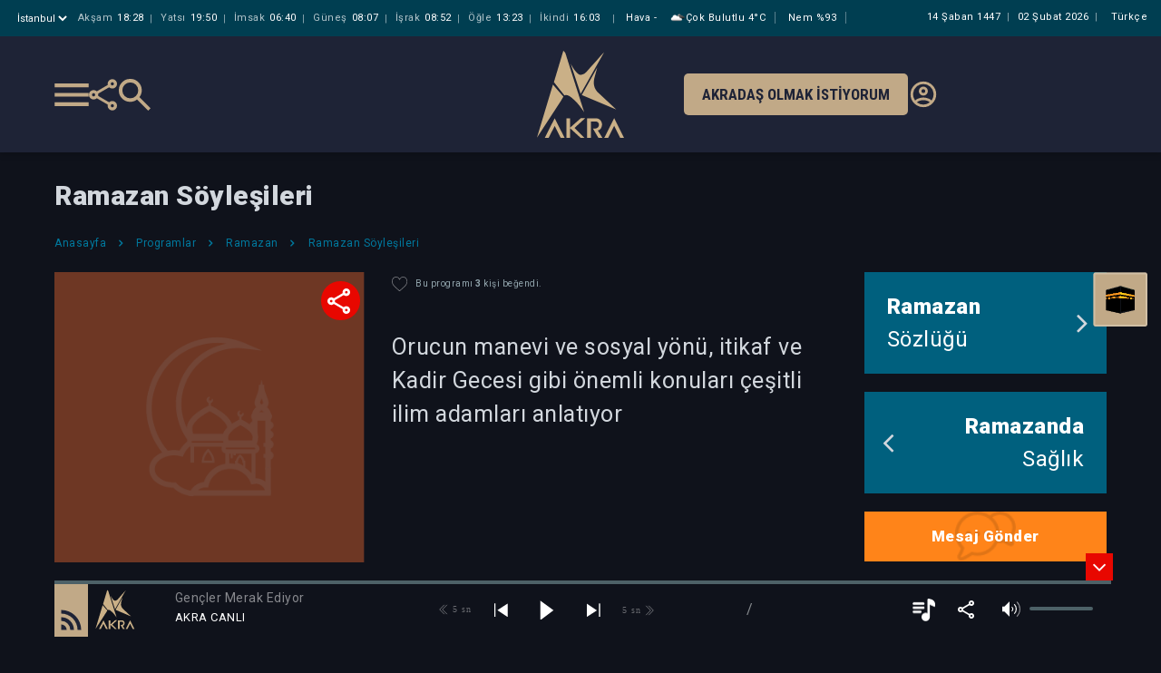

--- FILE ---
content_type: text/html; charset=utf-8
request_url: https://www.akra.media/Medya/ProgramDetay/594/ramazan-soylesileri
body_size: 24864
content:
<!DOCTYPE html>
<html lang="tr">
<head>
    <title>Ramazan S&#xF6;yle&#x15F;ileri | Akra Media</title>
    <meta charset="UTF-8">
    <meta http-equiv="X-UA-Compatible" content="IE=edge">
    <meta name="viewport" content="width=device-width, maximum-scale=1.0, initial-scale=1">
    <meta http-equiv="content-language" content="tr">
    <meta name="description" content="Akra Media taraf&#x131;ndan haz&#x131;rlanan program detay&#x131;">
    <meta name="keywords" content="Akra, akra media, akra fm, radyo, medya, server, sağduyu, nureddin coşan, esad coşan, zahid kotku, islam, kur'an, sünnet, tasavvuf, haber, sağlık, kültür, edebiyat, eğitim, sohbet">

    <meta property="og:type" content="website" />
    <meta property="og:site_name" content="Akra Media">
    <meta property="og:locale" content="tr_TR" />
    <meta property="og:title" content="AKRA Media | Sa&#x11F;duyunun Sesi">
    <meta property="og:description" content="Ki&#x15F;inin varolu&#x15F; gayesini do&#x11F;ru alg&#x131;lay&#x131;p bu &#xE7;er&#xE7;evede nitelikli faaliyetler yapmas&#x131;n&#x131; te&#x15F;vik eden, ama&#xE7;layan bir ileti&#x15F;im&#xA0;kurulu&#x15F;udur.">
    <meta property="og:image" content="https://akra.media/img/logo.svg" />
    <meta property="og:image:type" content="image/jpg" />

    <meta property="fb:app_id" content="935635557141741" />
    <meta property="fb:app_id" content="1070672716606618" />


    <meta name="twitter:card" content="summary_large_image" />
    <meta name="twitter:title" content="AKRA Media | Sa&#x11F;duyunun Sesi">
    <meta name="twitter:description" content="Ki&#x15F;inin varolu&#x15F; gayesini do&#x11F;ru alg&#x131;lay&#x131;p bu &#xE7;er&#xE7;evede nitelikli faaliyetler yapmas&#x131;n&#x131; te&#x15F;vik eden, ama&#xE7;layan bir ileti&#x15F;im&#xA0;kurulu&#x15F;udur." />
    <meta name="twitter:image:url" content="https://akra.media/img/logo.svg" />
    <meta name="twitter:image" content="https://akra.media/img/logo.svg" />
    <meta name="twitter:image:alt" content="Ki&#x15F;inin varolu&#x15F; gayesini do&#x11F;ru alg&#x131;lay&#x131;p bu &#xE7;er&#xE7;evede nitelikli faaliyetler yapmas&#x131;n&#x131; te&#x15F;vik eden, ama&#xE7;layan bir ileti&#x15F;im&#xA0;kurulu&#x15F;udur." />




    <style type="text/css">

        @charset "UTF-8";

        :root {
            --blue: #007bff;
            --indigo: #6610f2;
            --purple: #6f42c1;
            --pink: #e83e8c;
            --red: #dc3545;
            --orange: #fd7e14;
            --yellow: #ffc107;
            --green: #28a745;
            --teal: #20c997;
            --cyan: #17a2b8;
            --white: #fff;
            --gray: #6c757d;
            --gray-dark: #343a40;
            --primary: #007bff;
            --secondary: #6c757d;
            --success: #28a745;
            --info: #17a2b8;
            --warning: #ffc107;
            --danger: #dc3545;
            --light: #f8f9fa;
            --dark: #343a40;
            --breakpoint-xs: 0;
            --breakpoint-sm: 576px;
            --breakpoint-md: 768px;
            --breakpoint-lg: 992px;
            --breakpoint-xl: 1200px;
            --font-family-sans-serif: -apple-system, BlinkMacSystemFont, "Segoe UI", Roboto, "Helvetica Neue", Arial, "Noto Sans", sans-serif, "Apple Color Emoji", "Segoe UI Emoji", "Segoe UI Symbol", "Noto Color Emoji";
            --font-family-monospace: SFMono-Regular, Menlo, Monaco, Consolas, "Liberation Mono", "Courier New", monospace;
        }

        *, *::before, *::after {
            box-sizing: border-box;
        }

        html {
            font-family: sans-serif;
            line-height: 1.15;
            -webkit-text-size-adjust: 100%;
            -webkit-tap-highlight-color: rgba(0, 0, 0, 0);
        }

        article, aside, figcaption, figure, footer, header, hgroup, main, nav, section {
            display: block;
        }

        body {
            margin: 0;
            font-family: -apple-system, BlinkMacSystemFont, "Segoe UI", Roboto, "Helvetica Neue", Arial, "Noto Sans", sans-serif, "Apple Color Emoji", "Segoe UI Emoji", "Segoe UI Symbol", "Noto Color Emoji";
            font-size: 1rem;
            font-weight: 400;
            line-height: 1.5;
            color: #212529;
            text-align: left;
            background-color: #fff;
        }



        h1, h2, h3, h4, h5, h6 {
            margin-top: 0;
            margin-bottom: 0.5rem;
        }

        p {
            margin-top: 0;
            margin-bottom: 1rem;
        }


        ol, ul, dl {
            margin-top: 0;
            margin-bottom: 1rem;
        }

            ol ol, ul ul, ol ul, ul ol {
                margin-bottom: 0;
            }

        b, strong {
            font-weight: bolder;
        }


        a {
            color: #007bff;
            text-decoration: none;
            background-color: transparent;
        }

            a:hover {
                color: #0056b3;
                text-decoration: underline;
            }

            a:not([href]):not([tabindex]) {
                color: inherit;
                text-decoration: none;
            }

        img {
            vertical-align: middle;
            border-style: none;
        }

        svg {
            overflow: hidden;
            vertical-align: middle;
        }

        table {
            border-collapse: collapse;
        }


        label {
            display: inline-block;
            margin-bottom: 0.5rem;
        }

        button {
            border-radius: 0;
        }


        input, button, select, optgroup, textarea {
            margin: 0;
            font-family: inherit;
            font-size: inherit;
            line-height: inherit;
        }

        button, input {
            overflow: visible;
        }

        button, select {
            text-transform: none;
        }

        select {
            word-wrap: normal;
        }

        button, [type="button"], [type="reset"], [type="submit"] {
            -webkit-appearance: button;
        }

            button:not(:disabled), [type="button"]:not(:disabled), [type="reset"]:not(:disabled), [type="submit"]:not(:disabled) {
                cursor: pointer;
            }



        textarea {
            overflow: auto;
            resize: vertical;
        }

        fieldset {
            min-width: 0;
            padding: 0;
            margin: 0;
            border: 0;
        }

        legend {
            display: block;
            width: 100%;
            max-width: 100%;
            padding: 0;
            margin-bottom: 0.5rem;
            font-size: 1.5rem;
            line-height: inherit;
            color: inherit;
            white-space: normal;
        }

        h1, h2, h3, h4, h5, h6, .h1, .h2, .h3, .h4, .h5, .h6 {
            margin-bottom: 0.5rem;
            font-weight: 500;
            line-height: 1.2;
        }

        h1, .h1 {
            font-size: 2.5rem;
        }

        .container {
            width: 100%;
            padding-right: 15px;
            padding-left: 15px;
            margin-right: auto;
            margin-left: auto;
        }

        @media (min-width: 576px) {
            .container {
                max-width: 540px;
            }
        }

        @media (min-width: 768px) {
            .container {
                max-width: 720px;
            }
        }

        @media (min-width: 992px) {
            .container {
                max-width: 960px;
            }
        }

        @media (min-width: 1200px) {
            .container {
                max-width: 1140px;
            }
        }


        .row {
            display: -ms-flexbox;
            display: flex;
            -ms-flex-wrap: wrap;
            flex-wrap: wrap;
            margin-right: -15px;
            margin-left: -15px;
        }


        .col-1, .col-2, .col-3, .col-4, .col-5, .col-6, .col-7, .col-8, .col-9, .col-10, .col-11, .col-12, .col, .col-auto, .col-sm-1, .col-sm-2, .col-sm-3, .col-sm-4, .col-sm-5, .col-sm-6, .col-sm-7, .col-sm-8, .col-sm-9, .col-sm-10, .col-sm-11, .col-sm-12, .col-sm, .col-sm-auto, .col-md-1, .col-md-2, .col-md-3, .col-md-4, .col-md-5, .col-md-6, .col-md-7, .col-md-8, .col-md-9, .col-md-10, .col-md-11, .col-md-12, .col-md, .col-md-auto, .col-lg-1, .col-lg-2, .col-lg-3, .col-lg-4, .col-lg-5, .col-lg-6, .col-lg-7, .col-lg-8, .col-lg-9, .col-lg-10, .col-lg-11, .col-lg-12, .col-lg, .col-lg-auto, .col-xl-1, .col-xl-2, .col-xl-3, .col-xl-4, .col-xl-5, .col-xl-6, .col-xl-7, .col-xl-8, .col-xl-9, .col-xl-10, .col-xl-11, .col-xl-12, .col-xl, .col-xl-auto {
            position: relative;
            width: 100%;
            padding-right: 15px;
            padding-left: 15px;
        }

        .col {
            -ms-flex-preferred-size: 0;
            flex-basis: 0;
            -ms-flex-positive: 1;
            flex-grow: 1;
            max-width: 100%;
        }


        .col-6 {
            -ms-flex: 0 0 50%;
            flex: 0 0 50%;
            max-width: 50%;
        }

        @media (min-width: 576px) {
            .col-sm-2 {
                -ms-flex: 0 0 16.66667%;
                flex: 0 0 16.66667%;
                max-width: 16.66667%;
            }

            .col-sm-5 {
                -ms-flex: 0 0 41.66667%;
                flex: 0 0 41.66667%;
                max-width: 41.66667%;
            }
        }


        @media (min-width: 768px) {

            .col-md-3 {
                -ms-flex: 0 0 25%;
                flex: 0 0 25%;
                max-width: 25%;
            }

            .col-md-4 {
                -ms-flex: 0 0 33.33333%;
                flex: 0 0 33.33333%;
                max-width: 33.33333%;
            }

            .col-md-5 {
                -ms-flex: 0 0 41.66667%;
                flex: 0 0 41.66667%;
                max-width: 41.66667%;
            }

            .col-md-7 {
                -ms-flex: 0 0 58.33333%;
                flex: 0 0 58.33333%;
                max-width: 58.33333%;
            }

            .col-md-12 {
                -ms-flex: 0 0 100%;
                flex: 0 0 100%;
                max-width: 100%;
            }

            .offset-md-1 {
                margin-left: 8.33333%;
            }
        }




        @media (min-width: 992px) {
            .col-lg-3 {
                -ms-flex: 0 0 25%;
                flex: 0 0 25%;
                max-width: 25%;
            }

            .col-lg-4 {
                -ms-flex: 0 0 33.33333%;
                flex: 0 0 33.33333%;
                max-width: 33.33333%;
            }

            .col-lg-6 {
                -ms-flex: 0 0 50%;
                flex: 0 0 50%;
                max-width: 50%;
            }

            .col-lg-8 {
                -ms-flex: 0 0 66.66667%;
                flex: 0 0 66.66667%;
                max-width: 66.66667%;
            }

            .col-lg-12 {
                -ms-flex: 0 0 100%;
                flex: 0 0 100%;
                max-width: 100%;
            }
        }


        .form-group {
            margin-bottom: 1rem;
        }

        .btn {
            display: inline-block;
            font-weight: 400;
            color: #212529;
            text-align: center;
            vertical-align: middle;
            -webkit-user-select: none;
            -moz-user-select: none;
            -ms-user-select: none;
            user-select: none;
            background-color: transparent;
            border: 1px solid transparent;
            padding: 0.375rem 0.75rem;
            font-size: 1rem;
            line-height: 1.5;
            border-radius: 0.25rem;
            transition: color 0.15s ease-in-out, background-color 0.15s ease-in-out, border-color 0.15s ease-in-out, box-shadow 0.15s ease-in-out;
        }

        .btn-sm, .btn-group-sm > .btn {
            padding: 0.25rem 0.5rem;
            font-size: 0.875rem;
            line-height: 1.5;
            border-radius: 0.2rem;
        }

        .d-flex {
            display: -ms-flexbox !important;
            display: flex !important;
        }

        @media (min-width: 576px) {
            .d-sm-block {
                display: block !important;
            }
        }

        .w-100 {
            width: 100% !important;
        }

        .mb-0, .my-0 {
            margin-bottom: 0 !important;
        }

        .mt-1, .my-1 {
            margin-top: 0.25rem !important;
        }

        .mt-2, .my-2 {
            margin-top: 0.5rem !important;
        }

        .ml-2, .mx-2 {
            margin-left: 0.5rem !important;
        }

        .mb-4, .my-4 {
            margin-bottom: 1.5rem !important;
        }

        .p-0 {
            padding: 0 !important;
        }

        .pl-0, .px-0 {
            padding-left: 0 !important;
        }

        .pt-2, .py-2 {
            padding-top: 0.5rem !important;
        }

        .pt-3, .py-3 {
            padding-top: 1rem !important;
        }

        .ml-auto, .mx-auto {
            margin-left: auto !important;
        }

        .text-truncate {
            overflow: hidden;
            text-overflow: ellipsis;
            white-space: nowrap;
        }

        .text-left {
            text-align: left !important;
        }

        .text-right {
            text-align: right !important;
        }

        .owl-carousel {
            display: none;
            width: 100%;
            /* position relative and z-index fix webkit rendering fonts issue */
            -webkit-tap-highlight-color: transparent;
            position: relative;
            z-index: 1;
        }

            .owl-carousel .owl-stage {
                position: relative;
                -ms-touch-action: pan-Y;
                touch-action: manipulation;
                /* fix firefox animation glitch */
                -moz-backface-visibility: hidden;
            }

                .owl-carousel .owl-stage:after {
                    content: ".";
                    display: block;
                    clear: both;
                    visibility: hidden;
                    line-height: 0;
                    height: 0;
                }

            .owl-carousel .owl-stage-outer {
                position: relative;
                /* fix for flashing background */
                overflow: hidden;
                -webkit-transform: translate3d(0px, 0px, 0px);
            }

            .owl-carousel .owl-wrapper, .owl-carousel .owl-item {
                -webkit-backface-visibility: hidden;
                -moz-backface-visibility: hidden;
                -ms-backface-visibility: hidden;
                -webkit-transform: translate3d(0, 0, 0);
                -moz-transform: translate3d(0, 0, 0);
                -ms-transform: translate3d(0, 0, 0);
            }

            .owl-carousel .owl-item {
                position: relative;
                min-height: 1px;
                float: left;
                -webkit-backface-visibility: hidden;
                -webkit-tap-highlight-color: transparent;
                -webkit-touch-callout: none;
            }

                .owl-carousel .owl-item img {
                    display: block;
                    width: 100%;
                }


            .owl-carousel .owl-nav.disabled, .owl-carousel .owl-dots.disabled {
                display: none;
            }

            .owl-carousel .owl-nav .owl-prev, .owl-carousel .owl-nav .owl-next, .owl-carousel .owl-dot {
                cursor: pointer;
                -webkit-user-select: none;
                -khtml-user-select: none;
                -moz-user-select: none;
                -ms-user-select: none;
                user-select: none;
            }

            .owl-carousel .owl-nav button.owl-prev, .owl-carousel .owl-nav button.owl-next, .owl-carousel button.owl-dot {
                background: none;
                color: inherit;
                border: none;
                padding: 0 !important;
                font: inherit;
            }

            .owl-carousel.owl-loaded {
                display: block;
            }

            .owl-carousel.owl-loading {
                opacity: 0;
                display: block;
            }

            .owl-carousel.owl-refresh .owl-item {
                visibility: hidden;
            }

            .owl-carousel.owl-drag .owl-item {
                -ms-touch-action: pan-y;
                touch-action: pan-y;
                -webkit-user-select: none;
                -moz-user-select: none;
                -ms-user-select: none;
                user-select: none;
            }



            .owl-carousel .owl-item .owl-lazy {
                opacity: 0;
                transition: opacity 400ms ease;
            }

                .owl-carousel .owl-item .owl-lazy[src^=""], .owl-carousel .owl-item .owl-lazy:not([src]) {
                    max-height: 0;
                }

            .owl-carousel .owl-item img.owl-lazy {
                transform-style: preserve-3d;
            }

        @font-face {
            font-family: 'FontAwesome';
            src: url('/fonts/fontawesome-webfont.eot?v=4.7.0');
            src: url('/fonts/fontawesome-webfont.eot?#iefix&v=4.7.0') format('embedded-opentype'), url('/fonts/fontawesome-webfont.woff2?v=4.7.0') format('woff2'), url('/fonts/fontawesome-webfont.woff?v=4.7.0') format('woff'), url('/fonts/fontawesome-webfont.ttf?v=4.7.0') format('truetype'), url('/fonts/fontawesome-webfont.svg?v=4.7.0#fontawesomeregular') format('svg');
            font-weight: normal;
            font-style: normal;
            font-display: block;
        }

        .fa {
            display: inline-block;
            font: normal normal normal 14px/1 FontAwesome;
            font-size: inherit;
            text-rendering: auto;
            -webkit-font-smoothing: antialiased;
            -moz-osx-font-smoothing: grayscale;
            /* makes the font 33% larger relative to the icon container */
        }

        .fa-2x {
            font-size: 2em;
        }

        .fa-search:before {
            content: "\f002";
        }

        .fa-remove:before, .fa-close:before, .fa-times:before {
            content: "\f00d";
        }

        .fa-clock-o:before {
            content: "\f017";
        }

        .fa-twitter:before {
            content: "\f099";
        }

        .fa-facebook-f:before, .fa-facebook:before, .fa-facebook2:before {
            content: "\f09a";
        }

        .fa-envelope:before {
            content: "\f0e0";
        }

        .fa-angle-left:before {
            content: "\f104";
        }

        .fa-angle-right:before {
            content: "\f105";
        }

        .fa-angle-down:before {
            content: "\f107";
        }

        .fa-whatsapp:before {
            content: "\f232";
        }


        .fancybox-button {
            background: rgba(30, 30, 30, .6);
            border: 0;
            border-radius: 0;
            box-shadow: none;
            cursor: pointer;
            display: inline-block;
            height: 44px;
            margin: 0;
            padding: 10px;
            position: relative;
            transition: color 0.2s;
            vertical-align: top;
            visibility: inherit;
            width: 44px;
        }

            .fancybox-button, .fancybox-button:visited, .fancybox-button:link {
                color: #ccc;
            }

                .fancybox-button svg {
                    display: block;
                    height: 100%;
                    overflow: visible;
                    position: relative;
                    width: 100%;
                }

                    .fancybox-button svg path {
                        fill: currentColor;
                        stroke-width: 0;
                    }


        .fancybox-close-small {
            background: transparent;
            border: 0;
            border-radius: 0;
            color: #ccc;
            cursor: pointer;
            opacity: 0.8;
            padding: 8px;
            position: absolute;
            right: -12px;
            top: -44px;
            z-index: 401;
        }
    </style>
    <link rel="shortcut icon" href="/img/favicon.ico" />
    <link rel="preload" href="/css/mediaclick.css" as="style" onload="this.onload=null;this.rel='stylesheet'" asp-append-version="true">
    <noscript><link rel="stylesheet" href="/css/mediaclick.css" asp-append-version="true"></noscript>
    <link rel="stylesheet" href="/css/render/style.css?v=2.70" asp-append-version="true" />
    <link rel="stylesheet" href="/css/Modal.css?v=0.13" asp-append-version="true" />
    <link rel="preload" href="https://fonts.googleapis.com/css2?family=Roboto:wght@300;400;500;700&display=swap" as="style" onload="this.onload=null;this.rel='stylesheet'">

    <link rel="preconnect" href="https://fonts.googleapis.com">
    <link href="https://fonts.googleapis.com/css2?family=Roboto+Condensed:ital,wght@0,100..900;1,100..900&display=swap" rel="stylesheet">


    <noscript><link rel="stylesheet" href="https://fonts.googleapis.com/css2?family=Roboto:wght@300;400;500;700&display=swap"></noscript>
    <script type="text/javascript" src="/js/jquery-3.3.1.min.js"></script>
    <script type="text/javascript" src="/js/globalFunctions.js"></script>
    <script src="https://vjs.zencdn.net/8.23.4/video.js"></script>

        <script type="text/javascript" src="https://js.stripe.com/v3/"></script>
        <script>
            const STRIPE_PUBLIC_KEY = "pk_live_mEMV76yuZcWzhr3Qfb4CSRzb00DmFfj1xE";
        </script>
        <script type="text/javascript" src="/js/billing.js"></script>

</head>
                <body class="player-opened" id="bodyid" style="display:none;">
                    <div id="wrapper" class="hidescrollbar">

                        <div id="fb-root"></div>
                        <script async defer crossorigin="anonymous" src="https://connect.facebook.net/tr_TR/sdk.js#xfbml=1&version=v5.0"></script>

                        <!-- ust destek ol bannerının gelmesini isterseniz body'ye  banner-opened classını vermeniz yeterli -->

                        <div class="fixed-banner">
                            <div class="first">İlke ve Değerlerinden Ödün Vermeden</div>
                            <div class="mid">Özgür Yayın Platformu Olarak Kalsın Diye</div>
                            <div class="mobil"><a href="/Kurumsal/DestekOl"><img src="/img/akra-support2.svg" alt="Akra support" height="45">Katkıda bulunmak istiyorum</a><div class="cls">&times;</div></div>
                            <div class="last"><a href="/Kurumsal/DestekOl">Katkıda bulunmak istiyorum</a><div class="cls">&times;</div></div>
                        </div>

                        <header>
                            <div class="head-bar" id="headerbar">
    <div class="container">
        <div class="namaz">
            <div class="il" onclick="$.fancybox.open({ src: '#sehir', modal: false, });">
                <select>
                    <option selected>&#x130;stanbul</option>
                </select>
            </div>
        <div class="vakit">
            <span><i>Akşam</i><b>18:28</b></span>
            <span><i>Yatsı</i><b>19:50</b></span>
            <span><i>İmsak</i><b>06:40</b></span>
            <span><i>Güneş</i><b>08:07</b></span>
            <span><i>İşrak</i><b>08:52</b></span>
            <span><i>Öğle</i><b>13:23</b></span>
            <span><i>İkindi</i><b>16:03</b></span>
        </div>

            <div class="havadurumu">
                <span>Hava <i>-</i></span>
                <span><img src="//openweathermap.org/img/w/04d.png" title="par&#xE7;al&#x131; bulutlu" height="18px" alt="Hava durumu" />&#xC7;ok Bulutlu <i>4&#xB0;C</i></span>
                <span>Nem <i>%93</i></span>
            </div>
        </div>
        <div class="dil"><span>Türkçe</span></div>
        <div class="tarih">
            <span>
                14 &#x15E;aban 1447
            </span>
            <span class="miladi">
                2 &#x15E;ubat 2026 Pazartesi
            </span>
        </div>

    </div>
</div>

                            
<div class="bottom-bar py-3">
    <div class="container">
        <div class="row">
            <div class="col-md-5 edge">
                <div class="sol">
                    <div class="menu-bar"></div>
                    <div class="share">
                        <ul>
                            <li><a href="/cdn-cgi/l/email-protection#f3cc80869199969087ceb2988192d6be96978a92d5919c978ace9b87878380c9dcdc92988192dd9e96979a92" data-url="" data-metin="Akra Media" data-shareid="a"><i class="fa fa-envelope" style="color:#FD8524"></i></a></li>
                            <li><a href="#" data-url="" data-metin="Akra Media" data-shareid="a"><i class="fa fa-facebook"></i></a></li>
                            <li><a href="#" data-url="" data-metin="Akra Media" data-shareid="a"><i class="fa fa-twitter"></i></a></li>
                            <li><a href="#" data-url="" data-metin="Akra Media" data-shareid="a"><i class="fa fa-whatsapp"></i></a></li>
                        </ul>
                    </div>
                    <div class="search-btn"></div>
                </div>
            </div>
            <div class="col-md-2 text-center">
                <div class="orta">
                    <a href="/">
                        <img src="/img/logo.svg" alt="Akra Logo" title="Akra Logo">
                    </a>
                </div>
            </div>
            <div class="col-md-5 edge end">
                <div class="destek">
                    <a href="/Kurumsal/DestekOl/#dinleyci">Akradaş Olmak İstiyorum</a>
                </div>
                <div class="giris">
                    <a href="/Uye/GirisYap">
                        <img src="/img/account_circle-24px.svg" alt="Giriş Yap" />
                    </a>
                </div>
            </div>
        </div>
    </div>
</div>


<style>
    @media (min-width: 992px) and (max-width: 1220px) {

        header .bottom-bar .orta ul li a {
            margin: 0;
        }

        header .bottom-bar .sag .destek a {
            font-size: 14px;
        }
    }

    .akrad-sm-btn {
        background: #fd8524;
        color: #fff;
        padding: 5px;
        font-size: 9px;
        font-weight: 500;
        text-transform: uppercase;
        transition: .2s;
        line-height: 12px;
        border-radius: 5px;
        text-align: center;
        display: inline-block;
        text-decoration: none !important;
        color: #fff;
    }

    .akrad-sm-btn:visited {
        color: #fff;
    }
</style>
                            

<style>
    .mobile-header .container .namaz .il select {
        display: block;
        border: 0px;
        color: #fff;
        background: transparent;
        outline: none;
        margin-right: 5px;
    }

    .mobile-header .container .namaz .il select option {
        color: #0a293c;
    }
</style>
<div class="mobile-header" id="mobile-headerbar">
    <div class="namaz">
        <div class="d-flex">
            <div class="il" onclick="$.fancybox.open({ src: '#sehir', modal: false, });">
                <select aria-label="Şehir seçimi">
                    <option selected>
                        <span>@</span>&#x130;stanbul
                    </option>
                </select>
                <div class="arrow">
                    <svg width="15" height="14" viewBox="0 0 1080 700">
                        <g transform="matrix(1 0 0 1 540 350)" id="11f36d48-4bac-4478-872d-7a8ffb07c584">
                            <rect style="stroke: none; stroke-width: 1; stroke-dasharray: none; stroke-linecap: butt; stroke-dashoffset: 0; stroke-linejoin: miter; stroke-miterlimit: 4; fill: rgb(255,255,255); fill-rule: nonzero; opacity: 1; visibility: hidden;" vector-effect="non-scaling-stroke" x="-540" y="-350" rx="0" ry="0" width="1080" height="700"/>
                        </g>
                        <g transform="matrix(Infinity NaN NaN Infinity 0 0)" id="46622037-42ce-41b3-858b-2849ff057e3e">
                        </g>
                        <g transform="matrix(2.24 0 0 2.24 540 350)">
                            <path style="stroke: none; stroke-width: 1; stroke-dasharray: none; stroke-linecap: butt; stroke-dashoffset: 0; stroke-linejoin: miter; stroke-miterlimit: 4; fill: rgb(193,169,135); fill-rule: nonzero; opacity: 1;" transform=" translate(-480, 492)" d="M 480 -344 L 240 -584 L 296 -640 L 480 -456 L 664 -640 L 720 -584 L 480 -344 Z" stroke-linecap="round"/>
                        </g>
                    </svg>
                </div>
            </div>
            <div class="tarih">
                <span>
                    14 &#x15E;aban 1447
                </span>
            </div>
        </div>
        <div style="display: none" id="hidden-zaman-araligi">4</div>
        <div class="vakit">
            <table>
                <tr>
                    <th>İMSAK</th>
                    <th>GÜNEŞ</th>
                    <th>İŞRAK</th>
                    <th>ÖĞLE</th>
                    <th>İKİNDİ</th>
                    <th>AKŞAM</th>
                    <th>YATSI</th>
                </tr>
                <tr>
                    <td>06:40</td>
                    <td>08:07</td>
                    <td>08:52</td>
                    <td>13:23</td>
                    <td>16:03</td>
                    <td>18:28</td>
                    <td>19:50</td>
                </tr>
            </table>
        </div>
        <script data-cfasync="false" src="/cdn-cgi/scripts/5c5dd728/cloudflare-static/email-decode.min.js"></script><script>
            const parents = document.querySelectorAll('#mobile-headerbar .namaz .vakit table tr');
            const currentPeriod = parseInt(document.getElementById('hidden-zaman-araligi').innerText);
            if (0 < currentPeriod && currentPeriod < 7) {
                parents.forEach(parent => {
                    const movingCells = Array.from(parent.children).slice(0, currentPeriod);
                    movingCells.forEach(child => {
                        parent.appendChild(child);
                    });
                })
            } 
        </script>
    </div>
    <div class="brand-bar">
        <div class="col-4 brand-bar-left sol">
            <div class="menu-bar"></div>
            <div class="search-btn"></div>
        </div>
        <div class="col-4 text-center brand-bar-logo">
            <a href="/">
                <img src="/img/logo.svg" alt="Akra Logo">
            </a>
        </div>
        <div class="col-4">
            <div class="div-akradas-ol">
                <a class="btn-akradas-ol" href="/Kurumsal/DestekOl/#dinleyci">
                    AKRADAŞ<br>OLMAK<br>İSTİYORUM
                </a>
            </div>
        </div>
    </div>

</div>
                        </header>
                        <div class="bigmenu-overlay" id="bigmenuOverlay">

                            <div class="bigmenu">
                                <div class="title">
                                    

<div class="mobile-bar">
        <div class="container">
            <div class="row">
                <div class="col p-0">
                    <div class="share-mobile mt-1">
                        <ul>
                            <li><a href="/cdn-cgi/l/email-protection#d8e7abadbab2bdbbace599b3aab9fd95bdbca1b9febab7bca1e5b0acaca8abe2f7f7b9b3aab9f6b5bdbcb1b9" data-url="" data-metin="Akra Media" data-shareid="a"><i class="fa fa-envelope" style="color:#FD8524"></i></a></li>
                            <li><a href="#" data-url="" data-metin="Akra Media" data-shareid="a"><i class="fa fa-facebook"></i></a></li>
                            <li><a href="#" data-url="" data-metin="Akra Media" data-shareid="a"><i class="fa fa-twitter"></i></a></li>
                            <li><a href="#" data-url="" data-metin="Akra Media" data-shareid="a"><i class="fa fa-whatsapp"></i></a></li>
                        </ul>
                    </div>
                </div>
                <div class="col text-right">

                        <div class="giris">
                            <a href="/Uye/GirisYap"><img src="/img/account_circle-24px.svg" alt="Giriş Yap" /></a>
                        </div>


                </div>
            </div>
        </div>
    </div>


<style>
    .share-mobile {
        vertical-align: middle;
        display: inline-block;
        background-image: url("/img/share-menu.svg");
        background-repeat: no-repeat;
        cursor: pointer;
        text-align: center;
        float: left;
        z-index: 10;
        border-radius: 30px;
        background-size: 28px;
        background-position: center;
        width: 28px;
        height: 28px;
    }


        .share-mobile ul {
            position: absolute;
            transform: translateY(100%);
            background: #04607d;
            text-align: center;
            padding: 10px 5px;
            min-width: 168px;
            bottom: -9px;
            transition: .2s;
            opacity: 0;
            pointer-events: none;
            visibility: hidden;
        }

            .share-mobile ul:before {
                content: '';
                position: absolute;
                bottom: 0;
                left: -20px;
                width: 180px;
                height: 20px;
                transform: translateY(100%);
            }

            .share-mobile ul:after {
                content: '';
                position: absolute;
                top: -19px;
                left: 10px;
                transform: translateY(100%);
                width: 20px;
                height: 10px;
                -webkit-clip-path: polygon(50% 0%,0% 100%,100% 100%);
                clip-path: polygon(50% 0%,0% 100%,100% 100%);
                background: #04607d;
            }

            .share-mobile ul li {
                display: inline-block;
            }

        .share-mobile:hover ul {
            opacity: 1;
            pointer-events: auto;
            visibility: visible;
        }




        .share-mobile ul li a i {
            color: #fff;
            border: 1px solid transparent;
            text-align: center;
            width: 30px;
            height: 30px;
            line-height: 30px;
            font-size: 18px;
            display: inline-block;
            margin: 0 2px;
            border-radius: 500px;
            transition: 0.2s;
        }


            .share-mobile ul li a i.fa-facebook {
                background: #4064ad;
            }

            .share-mobile ul li a i.fa-twitter {
                background: #1c9deb;
            }

            .share-mobile ul li a i.fa-instagram {
                background: #7c42bd;
            }

            .share-mobile ul li a i.fa-whatsapp {
                background: #26cc46;
            }

            .share-mobile ul li a i.fa-linkedin {
                background: #23408f;
            }

        .share-mobile ul li a:hover i {
            color: #04607d;
            border-color: #fff;
            background: #fff;
        }

</style>

                                </div>

                                
<div class="main js-main">
    <ul>
        <li>
            <a href="/">Anasayfa</a>
        </li>
        <li class="sub">
            <a href="javascript:;">Medya</a>
            <ul>
                            <li><a onclick='setProgramCookie("89","Kur&#x27;an-&#x131; Kerim Hatimleri");' href="/Medya/Programlar/89/kuran-i-kerim-hatimleri">Kur&#x27;an-&#x131; Kerim Hatimleri</a></li>
                            <li><a onclick='setProgramCookie("15","Kur&#x27;an Programlar&#x131;");' href="/Medya/Programlar/15/kuran-programlari">Kur&#x27;an Programlar&#x131;</a></li>
                            <li><a onclick='setProgramCookie("16","Hadis - S&#xFC;nnet");' href="/Medya/Programlar/16/hadis-sunnet">Hadis - S&#xFC;nnet</a></li>
                            <li><a onclick='setProgramCookie("8","Sohbetler");' href="/Medya/Programlar/8/sohbetler">Sohbetler</a></li>
                            <li><a onclick='setProgramCookie("95","S&#xF6;z&#xFC;n &#xD6;z&#xFC;; Mahmud Esad Co&#x15F;an&#x2019;dan");' href="/Medya/Programlar/95/sozun-ozu-mahmud-esad-cosan-dan">S&#xF6;z&#xFC;n &#xD6;z&#xFC;; Mahmud Esad Co&#x15F;an&#x2019;dan</a></li>
                            <li><a onclick='setProgramCookie("85","Dua");' href="/Medya/Programlar/85/dua">Dua</a></li>
                            <li><a onclick='setProgramCookie("91","&#x130;mam Buhari");' href="/Medya/Programlar/91/imam-buhari">&#x130;mam Buhari</a></li>
                            <li><a onclick='setProgramCookie("93","Varolu&#x15F; Sebebimiz");' href="/Medya/Programlar/93/varolus-sebebimiz">Varolu&#x15F; Sebebimiz</a></li>
                            <li><a onclick='setProgramCookie("18","E&#x11F;itim - Aile");' href="/Medya/Programlar/18/egitim-aile">E&#x11F;itim - Aile</a></li>
                            <li><a onclick='setProgramCookie("17","K&#xFC;lt&#xFC;r");' href="/Medya/Programlar/17/kultur">K&#xFC;lt&#xFC;r</a></li>
                            <li><a onclick='setProgramCookie("82","Sa&#x11F;l&#x131;k");' href="/Medya/Programlar/82/saglik">Sa&#x11F;l&#x131;k</a></li>
                            <li><a onclick='setProgramCookie("83","Edebiyat");' href="/Medya/Programlar/83/edebiyat">Edebiyat</a></li>
                            <li><a onclick='setProgramCookie("86","Hayat");' href="/Medya/Programlar/86/hayat">Hayat</a></li>
                            <li><a onclick='setProgramCookie("87","&#xC7;evre");' href="/Medya/Programlar/87/cevre">&#xC7;evre</a></li>
                            <li><a onclick='setProgramCookie("4","&#x130;nceleme - Ara&#x15F;t&#x131;rma");' href="/Medya/Programlar/4/inceleme-arastirma">&#x130;nceleme - Ara&#x15F;t&#x131;rma</a></li>
                            <li><a onclick='setProgramCookie("88","Kritik Analitik D&#xFC;&#x15F;&#xFC;nme");' href="/Medya/Programlar/88/kritik-analitik-dusunme">Kritik Analitik D&#xFC;&#x15F;&#xFC;nme</a></li>
                            <li><a onclick='setProgramCookie("22","Sesli Kitaplar");' href="/Medya/Programlar/22/sesli-kitaplar">Sesli Kitaplar</a></li>
                            <li><a onclick='setProgramCookie("31","Audio Book");' href="/Medya/Programlar/31/audio-book">Audio Book</a></li>
                            <li><a onclick='setProgramCookie("44","Mehmed Zahid Kotku Anma");' href="/Medya/Programlar/44/mehmed-zahid-kotku-anma">Mehmed Zahid Kotku Anma</a></li>
                            <li><a onclick='setProgramCookie("45","Mahmud Esad Co&#x15F;an Anma");' href="/Medya/Programlar/45/mahmud-esad-cosan-anma">Mahmud Esad Co&#x15F;an Anma</a></li>
                            <li><a href="/Medya/Haberler/54/muharrem-nureddin-cosan">Muharrem Nureddin Co&#x15F;an</a></li>
                            <li><a onclick='setProgramCookie("43","Hicr&#xEE; Y&#x131;l");' href="/Medya/Programlar/43/hicr-yil">Hicr&#xEE; Y&#x131;l</a></li>
                            <li><a onclick='setProgramCookie("81","Mevlid");' href="/Medya/Programlar/81/mevlid">Mevlid</a></li>
                        <li class="subs">
                            <a href="javascript:;">&#xDC;&#xE7; Aylar</a>
                            <ol>

                                        <li><a onclick='setProgramCookie("37", "Recep")' href="/Medya/Programlar/37/recep">Recep</a></li>
                                        <li><a onclick='setProgramCookie("38", "&#x15E;aban")' href="/Medya/Programlar/38/saban">&#x15E;aban</a></li>
                                        <li><a onclick='setProgramCookie("10", "Ramazan")' href="/Medya/Programlar/10/ramazan">Ramazan</a></li>
                            </ol>
                        </li>
                            <li><a onclick='setProgramCookie("11","Hac - Kurban");' href="/Medya/Programlar/11/hac-kurban">Hac - Kurban</a></li>
                            <li><a onclick='setProgramCookie("78","Bayramlar");' href="/Medya/Programlar/78/bayramlar">Bayramlar</a></li>
                            <li><a onclick='setProgramCookie("36","&#x15E;eyh &#x15E;amil");' href="/Medya/Programlar/36/seyh-samil">&#x15E;eyh &#x15E;amil</a></li>
                            <li><a onclick='setProgramCookie("41","Muhammed AL&#x130;");' href="/Medya/Programlar/41/muhammed-ali">Muhammed AL&#x130;</a></li>
                            <li><a onclick='setProgramCookie("84","M&#xFC;zik");' href="/Medya/Programlar/84/muzik">M&#xFC;zik</a></li>
                            <li><a href="/Medya/VideoKategoriler/55/videolar">V&#x130;DEOLAR</a></li>
                            <li><a onclick='setProgramCookie("94","Tell Me About Islam");' href="/Medya/Programlar/94/tell-me-about-islam">Tell Me About Islam</a></li>
                <li> <a href="/Haber/Galeriler">Galeriler</a> </li>
            </ul>
        </li>  
        <li class="sub">
            <a href="javascript:;">Haberler</a>
            <ul>


                    <li><a href="/Haber/HaberKategori/6/guncel">G&#xFC;ncel</a></li>
                    <li><a href="/Haber/HaberKategori/7/ekonomi">Ekonomi</a></li>
                    <li><a href="/Haber/HaberKategori/8/turkiye">T&#xFC;rkiye</a></li>
                    <li><a href="/Haber/HaberKategori/9/dunya">D&#xFC;nya</a></li>
                    <li><a href="/Haber/HaberKategori/10/yasam">Ya&#x15F;am</a></li>
                    <li><a href="/Haber/HaberKategori/47/egitim">E&#x11F;itim</a></li>
                    <li><a href="/Haber/HaberKategori/48/saglikli-yasam">Sa&#x11F;l&#x131;kl&#x131; Ya&#x15F;am</a></li>
                    <li><a href="/Haber/HaberKategori/49/cevre">&#xC7;evre</a></li>
                    <li><a href="/Haber/HaberKategori/51/seyahat">Seyahat</a></li>
                    <li><a href="/Haber/HaberKategori/53/dosya-haber">Dosya Haber</a></li>
                    <li><a href="/Haber/HaberKategori/54/islam-diyarlari">&#x130;slam Diyarlar&#x131;</a></li>
                    <li><a href="/Haber/HaberKategori/56/kritik-analitik-dusunme">Kritik Analitik D&#xFC;&#x15F;&#xFC;nme</a></li>
                    <li><a href="/Haber/HaberKategori/58/akradan-haberler">AKRA&#x27;dan Haberler</a></li>
                    <li><a href="/Haber/HaberKategori/59/kultur-hazinemiz">K&#xFC;lt&#xFC;r Hazinemiz</a></li>
                    <li><a href="/Haber/HaberKategori/60/puf-noktasi">P&#xFC;f Noktas&#x131;</a></li>
                    <li><a href="/Haber/HaberKategori/61/enerji">Enerji</a></li>
                    <li><a href="/Haber/HaberKategori/62/kurandan-haber-var">Kur&#x27;an&#x27;dan Haber Var</a></li>
                    <li><a href="/Haber/HaberKategori/63/ramazan">Ramazan</a></li>
                    <li><a href="/Haber/HaberKategori/64/aile">Aile</a></li>
                    <li><a href="/Haber/HaberKategori/65/dogal-tarifler">Do&#x11F;al Tarifler</a></li>
                    <li><a href="/Haber/HaberKategori/66/sivil-savunma">Sivil Savunma</a></li>
                    <li><a href="/Haber/HaberKategori/67/hac-kurban">Hac - Kurban</a></li>
                    <li><a href="/Haber/HaberKategori/68/iletisim">&#x130;leti&#x15F;im</a></li>
                    <li><a href="/Haber/HaberKategori/70/son-peygamber">Son Peygamber</a></li>
                    <li><a href="/Haber/HaberKategori/71/varolus-sebebimiz">Varolu&#x15F; Sebebimiz</a></li>
                    <li><a href="/Haber/HaberKategori/72/yerel-haberler">Yerel Haberler</a></li>
                <li><a href="/Haber/Haberler">Tüm Haberler</a></li>
            </ul>
        </li>
        <li class="sub">
            <a href="javascript:;">AKRA</a>
            <ul>
                <li><a href="/Kurumsal/Hakkimizda">Hakkımızda</a></li>
                <li><a href="/Kurumsal/DestekOl/#dinleyci">Akradaş Olmak İstiyorum</a></li>
                <li><a href="/Kurumsal/Iletisim">Bizimle Paylaşın</a></li>
            </ul>
        </li>
        <li class="sub active color">
            <a href="javascript:;">Araçlar</a>
            <ul class="active">

                <li><a href="/Araclar/KibleBulucu/#kible" onclick="locationHrefTab('kible')"><img src="/img/moon.png" alt="kible"> Kıble Bulucu</a></li>
                <li><a href="/Araclar/KibleBulucu/#harem" onclick="locationHrefTab('harem')"><img src="/img/kabe.png" alt="harem"> Harem-i Şerif Canlı Yayın</a></li>
                <li><a href="/Araclar/KibleBulucu/#namaz" onclick="locationHrefTab('namaz')"><img src="/img/moon.png" alt="namaz"> Namaz Vakitleri</a></li>

            </ul>
        </li>
    </ul>
    <div class="social">
        <ul>
            <li><a href="https://www.instagram.com/akra.media/" rel="noopener" target="_blank"><i class="fa fa-instagram"></i></a></li>
            <li><a href="https://www.facebook.com/akramediaofficial" rel="noopener"` target="_blank"><i class="fa fa-facebook0"></i></a></li>
            <li><a href="https://twitter.com/akra_media" rel="noopener" target="_blank"><i class="fa fa-twitter0"></i></a></li>
            <li><a href="https://www.youtube.com/akramediaofficial" rel="noopener" target="_blank"><i class="fa fa-youtube"></i></a></li>
        </ul>
    </div>
</div>




<div class="mobile-main js-mobile-main">

    <ul class="mobile-main__list" id="mobileMainBox">
        <li class="mobile-main__item" data-item="Medya">Medya</li>
        <li class="mobile-main__item" data-item="Haberler">Haberler</li>
        <li class="mobile-main__item" data-item="Akra">AKRA</li>
        <li class="mobile-main__item" data-item="Araclar">Araçlar</li>
    </ul>

    <div class="mobile-main__listbox" id="mobileMainlistBox">

        <div>
            <span class="arrow-left" id="backArrow"><img src="/img/arrow_backwords.svg" alt="arrow left" /></span>
        </div>

        <ul class="mobile_main__list-item" data-item="Medya">

                        <li><a onclick='setProgramCookie("89", "Kur&#x27;an-&#x131; Kerim Hatimleri")' href="/Medya/Programlar/89/kuran-i-kerim-hatimleri">Kur&#x27;an-&#x131; Kerim Hatimleri</a></li>
                        <li><a onclick='setProgramCookie("15", "Kur&#x27;an Programlar&#x131;")' href="/Medya/Programlar/15/kuran-programlari">Kur&#x27;an Programlar&#x131;</a></li>
                        <li><a onclick='setProgramCookie("16", "Hadis - S&#xFC;nnet")' href="/Medya/Programlar/16/hadis-sunnet">Hadis - S&#xFC;nnet</a></li>
                        <li><a onclick='setProgramCookie("8", "Sohbetler")' href="/Medya/Programlar/8/sohbetler">Sohbetler</a></li>
                        <li><a onclick='setProgramCookie("95", "S&#xF6;z&#xFC;n &#xD6;z&#xFC;; Mahmud Esad Co&#x15F;an&#x2019;dan")' href="/Medya/Programlar/95/sozun-ozu-mahmud-esad-cosan-dan">S&#xF6;z&#xFC;n &#xD6;z&#xFC;; Mahmud Esad Co&#x15F;an&#x2019;dan</a></li>
                        <li><a onclick='setProgramCookie("85", "Dua")' href="/Medya/Programlar/85/dua">Dua</a></li>
                        <li><a onclick='setProgramCookie("91", "&#x130;mam Buhari")' href="/Medya/Programlar/91/imam-buhari">&#x130;mam Buhari</a></li>
                        <li><a onclick='setProgramCookie("93", "Varolu&#x15F; Sebebimiz")' href="/Medya/Programlar/93/varolus-sebebimiz">Varolu&#x15F; Sebebimiz</a></li>
                        <li><a onclick='setProgramCookie("18", "E&#x11F;itim - Aile")' href="/Medya/Programlar/18/egitim-aile">E&#x11F;itim - Aile</a></li>
                        <li><a onclick='setProgramCookie("17", "K&#xFC;lt&#xFC;r")' href="/Medya/Programlar/17/kultur">K&#xFC;lt&#xFC;r</a></li>
                        <li><a onclick='setProgramCookie("82", "Sa&#x11F;l&#x131;k")' href="/Medya/Programlar/82/saglik">Sa&#x11F;l&#x131;k</a></li>
                        <li><a onclick='setProgramCookie("83", "Edebiyat")' href="/Medya/Programlar/83/edebiyat">Edebiyat</a></li>
                        <li><a onclick='setProgramCookie("86", "Hayat")' href="/Medya/Programlar/86/hayat">Hayat</a></li>
                        <li><a onclick='setProgramCookie("87", "&#xC7;evre")' href="/Medya/Programlar/87/cevre">&#xC7;evre</a></li>
                        <li><a onclick='setProgramCookie("4", "&#x130;nceleme - Ara&#x15F;t&#x131;rma")' href="/Medya/Programlar/4/inceleme-arastirma">&#x130;nceleme - Ara&#x15F;t&#x131;rma</a></li>
                        <li><a onclick='setProgramCookie("88", "Kritik Analitik D&#xFC;&#x15F;&#xFC;nme")' href="/Medya/Programlar/88/kritik-analitik-dusunme">Kritik Analitik D&#xFC;&#x15F;&#xFC;nme</a></li>
                        <li><a onclick='setProgramCookie("22", "Sesli Kitaplar")' href="/Medya/Programlar/22/sesli-kitaplar">Sesli Kitaplar</a></li>
                        <li><a onclick='setProgramCookie("31", "Audio Book")' href="/Medya/Programlar/31/audio-book">Audio Book</a></li>
                        <li><a onclick='setProgramCookie("44", "Mehmed Zahid Kotku Anma")' href="/Medya/Programlar/44/mehmed-zahid-kotku-anma">Mehmed Zahid Kotku Anma</a></li>
                        <li><a onclick='setProgramCookie("45", "Mahmud Esad Co&#x15F;an Anma")' href="/Medya/Programlar/45/mahmud-esad-cosan-anma">Mahmud Esad Co&#x15F;an Anma</a></li>
                        <li><a href="/Medya/Haberler/54/muharrem-nureddin-cosan">Muharrem Nureddin Co&#x15F;an</a></li>
                        <li><a onclick='setProgramCookie("43", "Hicr&#xEE; Y&#x131;l")' href="/Medya/Programlar/43/hicr-yil">Hicr&#xEE; Y&#x131;l</a></li>
                        <li><a onclick='setProgramCookie("81", "Mevlid")' href="/Medya/Programlar/81/mevlid">Mevlid</a></li>
                    <li class="mobilesubs">
                        <a href="javascript:;" class="mobilesubs-link">&#xDC;&#xE7; Aylar</a>
                        <ul class="sub-list">

                                    <li><a onclick='setProgramCookie("37", "Recep")' href="/Medya/Programlar/37/recep">Recep</a></li>
                                    <li><a onclick='setProgramCookie("38", "&#x15E;aban")' href="/Medya/Programlar/38/saban">&#x15E;aban</a></li>
                                    <li><a onclick='setProgramCookie("10", "Ramazan")' href="/Medya/Programlar/10/ramazan">Ramazan</a></li>
                        </ul>
                    </li>
                        <li><a onclick='setProgramCookie("11", "Hac - Kurban")' href="/Medya/Programlar/11/hac-kurban">Hac - Kurban</a></li>
                        <li><a onclick='setProgramCookie("78", "Bayramlar")' href="/Medya/Programlar/78/bayramlar">Bayramlar</a></li>
                        <li><a onclick='setProgramCookie("36", "&#x15E;eyh &#x15E;amil")' href="/Medya/Programlar/36/seyh-samil">&#x15E;eyh &#x15E;amil</a></li>
                        <li><a onclick='setProgramCookie("41", "Muhammed AL&#x130;")' href="/Medya/Programlar/41/muhammed-ali">Muhammed AL&#x130;</a></li>
                        <li><a onclick='setProgramCookie("84", "M&#xFC;zik")' href="/Medya/Programlar/84/muzik">M&#xFC;zik</a></li>
                        <li><a href="/Medya/VideoKategoriler/55/videolar">V&#x130;DEOLAR</a></li>
                        <li><a onclick='setProgramCookie("94", "Tell Me About Islam")' href="/Medya/Programlar/94/tell-me-about-islam">Tell Me About Islam</a></li>
            <li><a href="/Haber/Galeriler">Galeriler</a></li>
        </ul>


        <ul class="mobile_main__list-item" data-item="Haberler">


                <li><a href="/Haber/HaberKategori/6/guncel">G&#xFC;ncel</a></li>
                <li><a href="/Haber/HaberKategori/7/ekonomi">Ekonomi</a></li>
                <li><a href="/Haber/HaberKategori/8/turkiye">T&#xFC;rkiye</a></li>
                <li><a href="/Haber/HaberKategori/9/dunya">D&#xFC;nya</a></li>
                <li><a href="/Haber/HaberKategori/10/yasam">Ya&#x15F;am</a></li>
                <li><a href="/Haber/HaberKategori/47/egitim">E&#x11F;itim</a></li>
                <li><a href="/Haber/HaberKategori/48/saglikli-yasam">Sa&#x11F;l&#x131;kl&#x131; Ya&#x15F;am</a></li>
                <li><a href="/Haber/HaberKategori/49/cevre">&#xC7;evre</a></li>
                <li><a href="/Haber/HaberKategori/51/seyahat">Seyahat</a></li>
                <li><a href="/Haber/HaberKategori/53/dosya-haber">Dosya Haber</a></li>
                <li><a href="/Haber/HaberKategori/54/islam-diyarlari">&#x130;slam Diyarlar&#x131;</a></li>
                <li><a href="/Haber/HaberKategori/56/kritik-analitik-dusunme">Kritik Analitik D&#xFC;&#x15F;&#xFC;nme</a></li>
                <li><a href="/Haber/HaberKategori/58/akradan-haberler">AKRA&#x27;dan Haberler</a></li>
                <li><a href="/Haber/HaberKategori/59/kultur-hazinemiz">K&#xFC;lt&#xFC;r Hazinemiz</a></li>
                <li><a href="/Haber/HaberKategori/60/puf-noktasi">P&#xFC;f Noktas&#x131;</a></li>
                <li><a href="/Haber/HaberKategori/61/enerji">Enerji</a></li>
                <li><a href="/Haber/HaberKategori/62/kurandan-haber-var">Kur&#x27;an&#x27;dan Haber Var</a></li>
                <li><a href="/Haber/HaberKategori/63/ramazan">Ramazan</a></li>
                <li><a href="/Haber/HaberKategori/64/aile">Aile</a></li>
                <li><a href="/Haber/HaberKategori/65/dogal-tarifler">Do&#x11F;al Tarifler</a></li>
                <li><a href="/Haber/HaberKategori/66/sivil-savunma">Sivil Savunma</a></li>
                <li><a href="/Haber/HaberKategori/67/hac-kurban">Hac - Kurban</a></li>
                <li><a href="/Haber/HaberKategori/68/iletisim">&#x130;leti&#x15F;im</a></li>
                <li><a href="/Haber/HaberKategori/70/son-peygamber">Son Peygamber</a></li>
                <li><a href="/Haber/HaberKategori/71/varolus-sebebimiz">Varolu&#x15F; Sebebimiz</a></li>
                <li><a href="/Haber/HaberKategori/72/yerel-haberler">Yerel Haberler</a></li>
            <li><a href="/Haber/Haberler">Tüm Haberler</a></li>
        </ul>



        <ul class="mobile_main__list-item" data-item="Akra">
            <li><a href="/Kurumsal/Hakkimizda">Hakkımızda</a></li>
            <li><a href="/Kurumsal/DestekOl/#dinleyci">Akradaş Olmak İstiyorum</a></li>
            <li><a href="/Kurumsal/Iletisim">Bizimle Paylaşın</a></li>
        </ul>

        <ul class="mobile_main__list-item" data-item="Araclar">
            <li class="active"><a href="/Araclar/KibleBulucu/#kible" onclick="locationHrefTab('kible')">Kıble Bulucu</a></li>
            <li><a href="/Araclar/KibleBulucu/#harem" onclick="locationHrefTab('harem')">Harem-i Şerif Canlı Yayın</a></li>
            <li><a href="/Araclar/KibleBulucu/#namaz" onclick="locationHrefTab('namaz')"> Namaz Vakitleri</a></li>
        </ul>

    </div>

</div>


<script data-cfasync="false" src="/cdn-cgi/scripts/5c5dd728/cloudflare-static/email-decode.min.js"></script><script>

    var mobileMainBox = $("#mobileMainBox");
    var mobileMainlistBox = $("#mobileMainlistBox");
    var backArrow = $("#backArrow");
    var mobileMainListItem = $(".mobile_main__list-item");
    var mobilesubsLink = $(".mobilesubs-link");
    var mobileMainItem = $(".mobile-main__item");

    mobileMainlistBox.hide();
    mobilesubsLink.each(function () {
        $(this).next().fadeOut();
    })

    mobilesubsLink.on("click", function () {
      $(this).next().toggle();
    });

    mobileMainItem.on("click", function () {
        var data1 = $(this).attr("data-item");
        mobileMainListItem.each(function () {
            mobileMainBox.hide();
            mobileMainlistBox.fadeIn();
            var data2 = $(this).attr("data-item");
            if (data1 == data2) {
                $(this).fadeIn();
            } else {
                $(this).hide();
            }
        })
    });

    backArrow.on("click", function () {
        mobileMainlistBox.hide();
        mobileMainBox.fadeIn();
    });

    function setProgramCookie(id, title) {
        var d = {};
        d.CategoryName = title;
        d.pkCategory = id;
        localStorage.setItem("catData", JSON.stringify(d));
    }
</script>


                            </div>

                        </div>
                        <div class="search-area">
                            <div class="centered">
                                <div class="container">
                                    <div class="input">
                                        <form action="javascript:;" onsubmit="AraBul(this)">

                                            <input type="text" name="q" id="q" placeholder="Aramak istediğiniz konular?">
                                            <button type="submit"><i class="fa fa-search" title="Aramak için tıklayınız"></i></button><button type="reset" id="close-search__modal" onclick="closeSearchModal();" style="position:relative"><i class="fa fa-times" title="Aramadan çıkmak için tıklayınız"></i></button>
                                        </form>
                                        <div id="search_loading" style="min-height: 40px; text-align: center; display:none;">
                                            <svg xmlns="http://www.w3.org/2000/svg" xmlns:xlink="http://www.w3.org/1999/xlink" style="margin:auto;background:#ffffff00;display: inline-block;" width="100px" height="100px" viewBox="0 0 100 100" preserveAspectRatio="xMidYMid">
                                                <circle cx="50" cy="50" fill="none" stroke="#fd8524" stroke-width="3" r="15" stroke-dasharray="70.68583470577033 25.561944901923447">
                                                    <animateTransform attributeName="transform" type="rotate" repeatCount="indefinite" dur="1s" values="0 50 50;360 50 50" keyTimes="0;1"></animateTransform>
                                                </circle>
                                            </svg> <span style="margin-left: -24px;">Loading....</span>
                                        </div>
                                    </div>
                                </div>
                            </div>
                        </div>

                        <div id="pagearea">
                            


<div class="page" id="page-programlar-alt">
    <div class="container">
            <div class="head-title pt-2">
                <h1>Ramazan S&#xF6;yle&#x15F;ileri</h1>
            </div>
        
<div class="mcbread">
    <ul itemscope itemtype="http://schema.org/BreadcrumbList">

            <li itemprop="itemListElement" itemscope itemtype="http://schema.org/ListItem">
                <a itemprop="item" href="/">
                    <span itemprop="name">Anasayfa</span>
                </a>
                <meta itemprop="position" content="1" />
            </li>
            <li itemprop="itemListElement" itemscope itemtype="http://schema.org/ListItem">
                <a itemprop="item" href="/Medya/Kategoriler">
                    <span itemprop="name">Programlar</span>
                </a>
                <meta itemprop="position" content="3" />
            </li>
            <li itemprop="itemListElement" itemscope itemtype="http://schema.org/ListItem">
                <a itemprop="item" href="/Medya/Programlar/10">
                    <span itemprop="name">Ramazan</span>
                </a>
                <meta itemprop="position" content="5" />
            </li>
            <li itemprop="itemListElement" itemscope itemtype="http://schema.org/ListItem">
                <a itemprop="item" href="">
                    <span itemprop="name">Ramazan S&#xF6;yle&#x15F;ileri</span>
                </a>
                <meta itemprop="position" content="7" />
            </li>

    </ul>
</div>
        <input id="gorsel" type="hidden" value="/ProgImages/kucuk/78e6830a-325a-47c9-a0fd-111c83e726b9.png" />
        <div class="kutular">
            <div class="row">
                <div class="col-md-9">
                    <div class="row">
                        <div class="col-md-5">
                            <div class="detay-img">
                                <img data-src="/ProgImages/kucuk/78e6830a-325a-47c9-a0fd-111c83e726b9.png" class="lazyload" alt="Ramazan S&#xF6;yle&#x15F;ileri">
                                <div class="share">
                                    <ul>
                                        <li><a href="#" data-url="/Medya/ProgramDetay/594" data-metin="Ramazan S&#xF6;yle&#x15F;ileri" data-shareid="p594"><i class="fa fa-envelope" style="color:#FD8524"></i></a></li>

                                        <li><a href="#" data-url="/Medya/ProgramDetay/594" data-metin="Ramazan S&#xF6;yle&#x15F;ileri programını paylaşmak istiyorum." data-image="/ProgImages/kucuk/78e6830a-325a-47c9-a0fd-111c83e726b9.png" data-shareid="p594"><i class="fa fa-facebook"></i></a></li>
                                        <li><a href="#" data-url="/Medya/ProgramDetay/594" data-metin="Ramazan S&#xF6;yle&#x15F;ileri programını paylaşmak istiyorum." data-image="/ProgImages/kucuk/78e6830a-325a-47c9-a0fd-111c83e726b9.png" data-shareid="p594"><i class="fa fa-twitter"></i></a></li>
                                        <li><a href="#" data-url="/Medya/ProgramDetay/594" data-metin="Ramazan S&#xF6;yle&#x15F;ileri programını paylaşmak istiyorum." data-image="/ProgImages/kucuk/78e6830a-325a-47c9-a0fd-111c83e726b9.png" data-shareid="p594"><i class="fa fa-whatsapp"></i></a></li>
                                    </ul>
                                </div>
                            </div>
                        </div>
                        <div class="col-md-7">
                            <div class="durum">
                                <div class="like">
                                        <img src="/img/playlist-like.svg" alt="playlist like" onclick="programfavori(this,594);">
                                        <span>Bu programı <b>3</b> kişi beğendi.</span>

                                </div>

                            </div>
                            <div class="prg-detay">

                            </div>
                            <div class="detay-icerik">
                                <div class="ust">
                                    Orucun manevi ve sosyal yönü, itikaf ve Kadir Gecesi gibi önemli konuları çeşitli ilim adamları anlatıyor 
                                </div>
                            </div>

                        </div>
                        <div class="col-md-12">
                            <div class="detay-icerik" style="padding-top:30px">
                                <div class="alt">
                                    <!DOCTYPE html>
<html>
<head>
</head>
<body>
<p class="MsoNormal" style="line-height: normal; tab-stops: -7.1pt;">&nbsp;</p>
<div id="powrIframeLoader">&shy;</div>
<p>&nbsp;</p>
<script defer src="https://static.cloudflareinsights.com/beacon.min.js/vcd15cbe7772f49c399c6a5babf22c1241717689176015" integrity="sha512-ZpsOmlRQV6y907TI0dKBHq9Md29nnaEIPlkf84rnaERnq6zvWvPUqr2ft8M1aS28oN72PdrCzSjY4U6VaAw1EQ==" data-cf-beacon='{"version":"2024.11.0","token":"488dff5d578942ebb94dde6e0c09137e","server_timing":{"name":{"cfCacheStatus":true,"cfEdge":true,"cfExtPri":true,"cfL4":true,"cfOrigin":true,"cfSpeedBrain":true},"location_startswith":null}}' crossorigin="anonymous"></script>
</body>
</html>
                                </div>
                            </div>
                        </div>
                    </div>

                </div>
                <div class="col-md-3">
                    <div class="sidebar">
                            <div class="sonraki">
                                <a href="/Medya/ProgramDetay/595">
                                    <p> Ramazan</p>
                                    <p> Sözlüğü</p>
                                </a>
                            </div>
                            <div class="onceki">
                                <a href="/Medya/ProgramDetay/584">
                                    <p> Ramazanda</p>
                                    <p> Sağlık</p>
                                </a>
                            </div>
                        <div class="fikrini">
                            
                            <a href="#" data-fancybox="" data-src="#fikrini-paylas">Mesaj Gönder</a>
                        </div>
                    </div>
                </div>
            </div>
        </div>

        <div class="playlist">
            <div class="title">Kayıtlar</div>

            <div class="search">
                <input type="text" placeholder="Liste İçi Arama">
                <button><i class="fa fa-search"></i></button>
            </div>
            <div class="table-responsive" style="overflow-y:hidden; width:auto">
                <table class="table">
                    <thead>
                        <tr>
                            <td></td>
                            <td class="baslik">Başlık</td>
                            <td>Paylaş</td>
                            <td>Oku</td>
                            <td>Ekle</td>
                            <td>Süre</td>
                            <td>Beğen</td>
                        </tr>
                    </thead>
                    <tbody>
                            <tr id="medya-2b9a6c55-8c0d-49f3-a5d6-3952393dcadf">
                                <td><img src="/img/playlist-play.svg" alt="playlist play" onclick="changesrc('//cdn.akra.media/vods3/_definst_/mp4:amazons3/akramedia/programlar/yeni/594/2b9a6c55-8c0d-49f3-a5d6-3952393dcadf.mp4/playlist.m3u8',14120, '594',3);"></td>
                                <td class="baslik" onclick="changesrc('//cdn.akra.media/vods3/_definst_/mp4:amazons3/akramedia/programlar/yeni/594/2b9a6c55-8c0d-49f3-a5d6-3952393dcadf.mp4/playlist.m3u8',14120,'594',3);">Anadolu Kültüründe Kadir Gecesi- Tuğba Aydeniz</td>
                                <td>
                                    <div class="share">
                                        <ul>
                                            <li><a href="#" data-url="/Medya/MedyaDetay/14120" data-metin="Ramazan S&#xF6;yle&#x15F;ileri" data-shareid="m14120"><i class="fa fa-envelope" style="color:#FD8524"></i></a></li>
                                             
                                            <li><a href="#" data-url="/Medya/MedyaDetay/14120" data-metin="Ramazan S&#xF6;yle&#x15F;ileri - Anadolu Kültüründe Kadir Gecesi- Tuğba Aydeniz başlıklı medyayı paylaşmak istiyorum." data-image="/ProgImages/kucuk/78e6830a-325a-47c9-a0fd-111c83e726b9.png" data-shareid="m14120"><i class="fa fa-twitter"></i></a></li>
                                            <li><a href="#" data-url="/Medya/MedyaDetay/14120" data-metin="Ramazan S&#xF6;yle&#x15F;ileri - Anadolu Kültüründe Kadir Gecesi- Tuğba Aydeniz başlıklı medyayı paylaşmak istiyorum." data-image="/ProgImages/kucuk/78e6830a-325a-47c9-a0fd-111c83e726b9.png" data-shareid="m14120"><i class="fa fa-facebook"></i></a></li>
                                            <li><a href="#" data-url="/Medya/MedyaDetay/14120" data-metin="Ramazan S&#xF6;yle&#x15F;ileri - Anadolu Kültüründe Kadir Gecesi- Tuğba Aydeniz başlıklı medyayı paylaşmak istiyorum." data-image="/ProgImages/kucuk/78e6830a-325a-47c9-a0fd-111c83e726b9.png" data-shareid="m14120"><i class="fa fa-whatsapp"></i></a></li>
                                        </ul>
                                    </div>
                                </td>
                                <td>
                                </td>
                                <td><img src="/img/playlist-ekle.svg" alt="playlist ekle" onclick="playlistfancy('594','14120');"></td>
                                <td class="playlistDurantion">14</td>
                                    <td><img src="/img/playlist-like.svg" alt="playlist like" onclick="medyafavori(this, 14120);"></td>
                            </tr>
                            <tr id="medya-1c05fa95-53d4-4387-bbd4-f5f031855c74">
                                <td><img src="/img/playlist-play.svg" alt="playlist play" onclick="changesrc('//cdn.akra.media/vods3/_definst_/mp4:amazons3/akramedia/programlar/yeni/594/1c05fa95-53d4-4387-bbd4-f5f031855c74.mp4/playlist.m3u8',14082, '594',3);"></td>
                                <td class="baslik" onclick="changesrc('//cdn.akra.media/vods3/_definst_/mp4:amazons3/akramedia/programlar/yeni/594/1c05fa95-53d4-4387-bbd4-f5f031855c74.mp4/playlist.m3u8',14082,'594',3);">Anadoluda Ramazan Kültürü - Tuğba Aydeniz</td>
                                <td>
                                    <div class="share">
                                        <ul>
                                            <li><a href="#" data-url="/Medya/MedyaDetay/14082" data-metin="Ramazan S&#xF6;yle&#x15F;ileri" data-shareid="m14082"><i class="fa fa-envelope" style="color:#FD8524"></i></a></li>
                                             
                                            <li><a href="#" data-url="/Medya/MedyaDetay/14082" data-metin="Ramazan S&#xF6;yle&#x15F;ileri - Anadoluda Ramazan Kültürü - Tuğba Aydeniz başlıklı medyayı paylaşmak istiyorum." data-image="/ProgImages/kucuk/78e6830a-325a-47c9-a0fd-111c83e726b9.png" data-shareid="m14082"><i class="fa fa-twitter"></i></a></li>
                                            <li><a href="#" data-url="/Medya/MedyaDetay/14082" data-metin="Ramazan S&#xF6;yle&#x15F;ileri - Anadoluda Ramazan Kültürü - Tuğba Aydeniz başlıklı medyayı paylaşmak istiyorum." data-image="/ProgImages/kucuk/78e6830a-325a-47c9-a0fd-111c83e726b9.png" data-shareid="m14082"><i class="fa fa-facebook"></i></a></li>
                                            <li><a href="#" data-url="/Medya/MedyaDetay/14082" data-metin="Ramazan S&#xF6;yle&#x15F;ileri - Anadoluda Ramazan Kültürü - Tuğba Aydeniz başlıklı medyayı paylaşmak istiyorum." data-image="/ProgImages/kucuk/78e6830a-325a-47c9-a0fd-111c83e726b9.png" data-shareid="m14082"><i class="fa fa-whatsapp"></i></a></li>
                                        </ul>
                                    </div>
                                </td>
                                <td>
                                </td>
                                <td><img src="/img/playlist-ekle.svg" alt="playlist ekle" onclick="playlistfancy('594','14082');"></td>
                                <td class="playlistDurantion">17</td>
                                    <td><img src="/img/playlist-like.svg" alt="playlist like" onclick="medyafavori(this, 14082);"></td>
                            </tr>
                            <tr id="medya-14c2ddbf-a86e-41df-9cfd-f286443ec0ec">
                                <td><img src="/img/playlist-play.svg" alt="playlist play" onclick="changesrc('//cdn.akra.media/vods3/_definst_/mp4:amazons3/akramedia/programlar/yeni/594/14c2ddbf-a86e-41df-9cfd-f286443ec0ec.mp4/playlist.m3u8',14086, '594',3);"></td>
                                <td class="baslik" onclick="changesrc('//cdn.akra.media/vods3/_definst_/mp4:amazons3/akramedia/programlar/yeni/594/14c2ddbf-a86e-41df-9cfd-f286443ec0ec.mp4/playlist.m3u8',14086,'594',3);">Dini Tasavvufi Edebiyat ve Konuları - Ali Öztürk</td>
                                <td>
                                    <div class="share">
                                        <ul>
                                            <li><a href="#" data-url="/Medya/MedyaDetay/14086" data-metin="Ramazan S&#xF6;yle&#x15F;ileri" data-shareid="m14086"><i class="fa fa-envelope" style="color:#FD8524"></i></a></li>
                                             
                                            <li><a href="#" data-url="/Medya/MedyaDetay/14086" data-metin="Ramazan S&#xF6;yle&#x15F;ileri - Dini Tasavvufi Edebiyat ve Konuları - Ali Öztürk başlıklı medyayı paylaşmak istiyorum." data-image="/ProgImages/kucuk/78e6830a-325a-47c9-a0fd-111c83e726b9.png" data-shareid="m14086"><i class="fa fa-twitter"></i></a></li>
                                            <li><a href="#" data-url="/Medya/MedyaDetay/14086" data-metin="Ramazan S&#xF6;yle&#x15F;ileri - Dini Tasavvufi Edebiyat ve Konuları - Ali Öztürk başlıklı medyayı paylaşmak istiyorum." data-image="/ProgImages/kucuk/78e6830a-325a-47c9-a0fd-111c83e726b9.png" data-shareid="m14086"><i class="fa fa-facebook"></i></a></li>
                                            <li><a href="#" data-url="/Medya/MedyaDetay/14086" data-metin="Ramazan S&#xF6;yle&#x15F;ileri - Dini Tasavvufi Edebiyat ve Konuları - Ali Öztürk başlıklı medyayı paylaşmak istiyorum." data-image="/ProgImages/kucuk/78e6830a-325a-47c9-a0fd-111c83e726b9.png" data-shareid="m14086"><i class="fa fa-whatsapp"></i></a></li>
                                        </ul>
                                    </div>
                                </td>
                                <td>
                                </td>
                                <td><img src="/img/playlist-ekle.svg" alt="playlist ekle" onclick="playlistfancy('594','14086');"></td>
                                <td class="playlistDurantion">17</td>
                                    <td><img src="/img/playlist-like.svg" alt="playlist like" onclick="medyafavori(this, 14086);"></td>
                            </tr>
                            <tr id="medya-58c0b653-1e25-4412-b49a-6f62afefa1d0">
                                <td><img src="/img/playlist-play.svg" alt="playlist play" onclick="changesrc('//cdn.akra.media/vods3/_definst_/mp4:amazons3/akramedia/programlar/yeni/594/58c0b653-1e25-4412-b49a-6f62afefa1d0.mp4/playlist.m3u8',14081, '594',3);"></td>
                                <td class="baslik" onclick="changesrc('//cdn.akra.media/vods3/_definst_/mp4:amazons3/akramedia/programlar/yeni/594/58c0b653-1e25-4412-b49a-6f62afefa1d0.mp4/playlist.m3u8',14081,'594',3);">Edebiyat Türlerine Kurandan Yansımalar - Ali Öztürk</td>
                                <td>
                                    <div class="share">
                                        <ul>
                                            <li><a href="#" data-url="/Medya/MedyaDetay/14081" data-metin="Ramazan S&#xF6;yle&#x15F;ileri" data-shareid="m14081"><i class="fa fa-envelope" style="color:#FD8524"></i></a></li>
                                             
                                            <li><a href="#" data-url="/Medya/MedyaDetay/14081" data-metin="Ramazan S&#xF6;yle&#x15F;ileri - Edebiyat Türlerine Kurandan Yansımalar - Ali Öztürk başlıklı medyayı paylaşmak istiyorum." data-image="/ProgImages/kucuk/78e6830a-325a-47c9-a0fd-111c83e726b9.png" data-shareid="m14081"><i class="fa fa-twitter"></i></a></li>
                                            <li><a href="#" data-url="/Medya/MedyaDetay/14081" data-metin="Ramazan S&#xF6;yle&#x15F;ileri - Edebiyat Türlerine Kurandan Yansımalar - Ali Öztürk başlıklı medyayı paylaşmak istiyorum." data-image="/ProgImages/kucuk/78e6830a-325a-47c9-a0fd-111c83e726b9.png" data-shareid="m14081"><i class="fa fa-facebook"></i></a></li>
                                            <li><a href="#" data-url="/Medya/MedyaDetay/14081" data-metin="Ramazan S&#xF6;yle&#x15F;ileri - Edebiyat Türlerine Kurandan Yansımalar - Ali Öztürk başlıklı medyayı paylaşmak istiyorum." data-image="/ProgImages/kucuk/78e6830a-325a-47c9-a0fd-111c83e726b9.png" data-shareid="m14081"><i class="fa fa-whatsapp"></i></a></li>
                                        </ul>
                                    </div>
                                </td>
                                <td>
                                </td>
                                <td><img src="/img/playlist-ekle.svg" alt="playlist ekle" onclick="playlistfancy('594','14081');"></td>
                                <td class="playlistDurantion">17</td>
                                    <td><img src="/img/playlist-like.svg" alt="playlist like" onclick="medyafavori(this, 14081);"></td>
                            </tr>
                            <tr id="medya-45639d12-043a-4196-8152-de052446a9c8">
                                <td><img src="/img/playlist-play.svg" alt="playlist play" onclick="changesrc('//cdn.akra.media/vods3/_definst_/mp4:amazons3/akramedia/programlar/yeni/594/45639d12-043a-4196-8152-de052446a9c8.mp4/playlist.m3u8',14076, '594',3);"></td>
                                <td class="baslik" onclick="changesrc('//cdn.akra.media/vods3/_definst_/mp4:amazons3/akramedia/programlar/yeni/594/45639d12-043a-4196-8152-de052446a9c8.mp4/playlist.m3u8',14076,'594',3);">Edebiyatta Ramazan - Ali Öztürk</td>
                                <td>
                                    <div class="share">
                                        <ul>
                                            <li><a href="#" data-url="/Medya/MedyaDetay/14076" data-metin="Ramazan S&#xF6;yle&#x15F;ileri" data-shareid="m14076"><i class="fa fa-envelope" style="color:#FD8524"></i></a></li>
                                             
                                            <li><a href="#" data-url="/Medya/MedyaDetay/14076" data-metin="Ramazan S&#xF6;yle&#x15F;ileri - Edebiyatta Ramazan - Ali Öztürk başlıklı medyayı paylaşmak istiyorum." data-image="/ProgImages/kucuk/78e6830a-325a-47c9-a0fd-111c83e726b9.png" data-shareid="m14076"><i class="fa fa-twitter"></i></a></li>
                                            <li><a href="#" data-url="/Medya/MedyaDetay/14076" data-metin="Ramazan S&#xF6;yle&#x15F;ileri - Edebiyatta Ramazan - Ali Öztürk başlıklı medyayı paylaşmak istiyorum." data-image="/ProgImages/kucuk/78e6830a-325a-47c9-a0fd-111c83e726b9.png" data-shareid="m14076"><i class="fa fa-facebook"></i></a></li>
                                            <li><a href="#" data-url="/Medya/MedyaDetay/14076" data-metin="Ramazan S&#xF6;yle&#x15F;ileri - Edebiyatta Ramazan - Ali Öztürk başlıklı medyayı paylaşmak istiyorum." data-image="/ProgImages/kucuk/78e6830a-325a-47c9-a0fd-111c83e726b9.png" data-shareid="m14076"><i class="fa fa-whatsapp"></i></a></li>
                                        </ul>
                                    </div>
                                </td>
                                <td>
                                </td>
                                <td><img src="/img/playlist-ekle.svg" alt="playlist ekle" onclick="playlistfancy('594','14076');"></td>
                                <td class="playlistDurantion">19</td>
                                    <td><img src="/img/playlist-like.svg" alt="playlist like" onclick="medyafavori(this, 14076);"></td>
                            </tr>
                            <tr id="medya-b2ec4f15-2400-4cfc-bcdd-1578edf52ec1">
                                <td><img src="/img/playlist-play.svg" alt="playlist play" onclick="changesrc('//cdn.akra.media/vods3/_definst_/mp4:amazons3/akramedia/programlar/yeni/594/b2ec4f15-2400-4cfc-bcdd-1578edf52ec1.mp4/playlist.m3u8',9473, '594',3);"></td>
                                <td class="baslik" onclick="changesrc('//cdn.akra.media/vods3/_definst_/mp4:amazons3/akramedia/programlar/yeni/594/b2ec4f15-2400-4cfc-bcdd-1578edf52ec1.mp4/playlist.m3u8',9473,'594',3);">İtikaf Nedir, Nasıl Yapılır - Bekir Çetintaş</td>
                                <td>
                                    <div class="share">
                                        <ul>
                                            <li><a href="#" data-url="/Medya/MedyaDetay/9473" data-metin="Ramazan S&#xF6;yle&#x15F;ileri" data-shareid="m9473"><i class="fa fa-envelope" style="color:#FD8524"></i></a></li>
                                             
                                            <li><a href="#" data-url="/Medya/MedyaDetay/9473" data-metin="Ramazan S&#xF6;yle&#x15F;ileri - İtikaf Nedir, Nasıl Yapılır - Bekir Çetintaş başlıklı medyayı paylaşmak istiyorum." data-image="/ProgImages/kucuk/78e6830a-325a-47c9-a0fd-111c83e726b9.png" data-shareid="m9473"><i class="fa fa-twitter"></i></a></li>
                                            <li><a href="#" data-url="/Medya/MedyaDetay/9473" data-metin="Ramazan S&#xF6;yle&#x15F;ileri - İtikaf Nedir, Nasıl Yapılır - Bekir Çetintaş başlıklı medyayı paylaşmak istiyorum." data-image="/ProgImages/kucuk/78e6830a-325a-47c9-a0fd-111c83e726b9.png" data-shareid="m9473"><i class="fa fa-facebook"></i></a></li>
                                            <li><a href="#" data-url="/Medya/MedyaDetay/9473" data-metin="Ramazan S&#xF6;yle&#x15F;ileri - İtikaf Nedir, Nasıl Yapılır - Bekir Çetintaş başlıklı medyayı paylaşmak istiyorum." data-image="/ProgImages/kucuk/78e6830a-325a-47c9-a0fd-111c83e726b9.png" data-shareid="m9473"><i class="fa fa-whatsapp"></i></a></li>
                                        </ul>
                                    </div>
                                </td>
                                <td>
                                </td>
                                <td><img src="/img/playlist-ekle.svg" alt="playlist ekle" onclick="playlistfancy('594','9473');"></td>
                                <td class="playlistDurantion">12</td>
                                    <td><img src="/img/playlist-like.svg" alt="playlist like" onclick="medyafavori(this, 9473);"></td>
                            </tr>
                            <tr id="medya-f0879530-af8c-40b7-a2ee-782274f039cf">
                                <td><img src="/img/playlist-play.svg" alt="playlist play" onclick="changesrc('//cdn.akra.media/vods3/_definst_/mp4:amazons3/akramedia/programlar/yeni/594/f0879530-af8c-40b7-a2ee-782274f039cf.mp4/playlist.m3u8',14108, '594',3);"></td>
                                <td class="baslik" onclick="changesrc('//cdn.akra.media/vods3/_definst_/mp4:amazons3/akramedia/programlar/yeni/594/f0879530-af8c-40b7-a2ee-782274f039cf.mp4/playlist.m3u8',14108,'594',3);">İtikaf ve Ruh Sağlığına Etkileri - Ahmet Canan Karakaş</td>
                                <td>
                                    <div class="share">
                                        <ul>
                                            <li><a href="#" data-url="/Medya/MedyaDetay/14108" data-metin="Ramazan S&#xF6;yle&#x15F;ileri" data-shareid="m14108"><i class="fa fa-envelope" style="color:#FD8524"></i></a></li>
                                             
                                            <li><a href="#" data-url="/Medya/MedyaDetay/14108" data-metin="Ramazan S&#xF6;yle&#x15F;ileri - İtikaf ve Ruh Sağlığına Etkileri - Ahmet Canan Karakaş başlıklı medyayı paylaşmak istiyorum." data-image="/ProgImages/kucuk/78e6830a-325a-47c9-a0fd-111c83e726b9.png" data-shareid="m14108"><i class="fa fa-twitter"></i></a></li>
                                            <li><a href="#" data-url="/Medya/MedyaDetay/14108" data-metin="Ramazan S&#xF6;yle&#x15F;ileri - İtikaf ve Ruh Sağlığına Etkileri - Ahmet Canan Karakaş başlıklı medyayı paylaşmak istiyorum." data-image="/ProgImages/kucuk/78e6830a-325a-47c9-a0fd-111c83e726b9.png" data-shareid="m14108"><i class="fa fa-facebook"></i></a></li>
                                            <li><a href="#" data-url="/Medya/MedyaDetay/14108" data-metin="Ramazan S&#xF6;yle&#x15F;ileri - İtikaf ve Ruh Sağlığına Etkileri - Ahmet Canan Karakaş başlıklı medyayı paylaşmak istiyorum." data-image="/ProgImages/kucuk/78e6830a-325a-47c9-a0fd-111c83e726b9.png" data-shareid="m14108"><i class="fa fa-whatsapp"></i></a></li>
                                        </ul>
                                    </div>
                                </td>
                                <td>
                                </td>
                                <td><img src="/img/playlist-ekle.svg" alt="playlist ekle" onclick="playlistfancy('594','14108');"></td>
                                <td class="playlistDurantion">18</td>
                                    <td><img src="/img/playlist-like.svg" alt="playlist like" onclick="medyafavori(this, 14108);"></td>
                            </tr>
                            <tr id="medya-3eb5387e-0200-4977-8bce-8708911cc85c">
                                <td><img src="/img/playlist-play.svg" alt="playlist play" onclick="changesrc('//cdn.akra.media/vods3/_definst_/mp4:amazons3/akramedia/programlar/yeni/594/3eb5387e-0200-4977-8bce-8708911cc85c.mp4/playlist.m3u8',14020, '594',3);"></td>
                                <td class="baslik" onclick="changesrc('//cdn.akra.media/vods3/_definst_/mp4:amazons3/akramedia/programlar/yeni/594/3eb5387e-0200-4977-8bce-8708911cc85c.mp4/playlist.m3u8',14020,'594',3);">İyilik Ne Demektir, İyilik Çeşitleri ve Nasıl Yapılır - Celal Türer</td>
                                <td>
                                    <div class="share">
                                        <ul>
                                            <li><a href="#" data-url="/Medya/MedyaDetay/14020" data-metin="Ramazan S&#xF6;yle&#x15F;ileri" data-shareid="m14020"><i class="fa fa-envelope" style="color:#FD8524"></i></a></li>
                                             
                                            <li><a href="#" data-url="/Medya/MedyaDetay/14020" data-metin="Ramazan S&#xF6;yle&#x15F;ileri - İyilik Ne Demektir, İyilik Çeşitleri ve Nasıl Yapılır - Celal Türer başlıklı medyayı paylaşmak istiyorum." data-image="/ProgImages/kucuk/78e6830a-325a-47c9-a0fd-111c83e726b9.png" data-shareid="m14020"><i class="fa fa-twitter"></i></a></li>
                                            <li><a href="#" data-url="/Medya/MedyaDetay/14020" data-metin="Ramazan S&#xF6;yle&#x15F;ileri - İyilik Ne Demektir, İyilik Çeşitleri ve Nasıl Yapılır - Celal Türer başlıklı medyayı paylaşmak istiyorum." data-image="/ProgImages/kucuk/78e6830a-325a-47c9-a0fd-111c83e726b9.png" data-shareid="m14020"><i class="fa fa-facebook"></i></a></li>
                                            <li><a href="#" data-url="/Medya/MedyaDetay/14020" data-metin="Ramazan S&#xF6;yle&#x15F;ileri - İyilik Ne Demektir, İyilik Çeşitleri ve Nasıl Yapılır - Celal Türer başlıklı medyayı paylaşmak istiyorum." data-image="/ProgImages/kucuk/78e6830a-325a-47c9-a0fd-111c83e726b9.png" data-shareid="m14020"><i class="fa fa-whatsapp"></i></a></li>
                                        </ul>
                                    </div>
                                </td>
                                <td>
                                </td>
                                <td><img src="/img/playlist-ekle.svg" alt="playlist ekle" onclick="playlistfancy('594','14020');"></td>
                                <td class="playlistDurantion">14</td>
                                    <td><img src="/img/playlist-like.svg" alt="playlist like" onclick="medyafavori(this, 14020);"></td>
                            </tr>
                            <tr id="medya-cd04e269-e2cb-46d8-bd9d-5ea8517c23e1">
                                <td><img src="/img/playlist-play.svg" alt="playlist play" onclick="changesrc('//cdn.akra.media/vods3/_definst_/mp4:amazons3/akramedia/programlar/yeni/594/cd04e269-e2cb-46d8-bd9d-5ea8517c23e1.mp4/playlist.m3u8',14118, '594',3);"></td>
                                <td class="baslik" onclick="changesrc('//cdn.akra.media/vods3/_definst_/mp4:amazons3/akramedia/programlar/yeni/594/cd04e269-e2cb-46d8-bd9d-5ea8517c23e1.mp4/playlist.m3u8',14118,'594',3);">Kadir Gecesinin Faziletleri - Hamdi Kızıler</td>
                                <td>
                                    <div class="share">
                                        <ul>
                                            <li><a href="#" data-url="/Medya/MedyaDetay/14118" data-metin="Ramazan S&#xF6;yle&#x15F;ileri" data-shareid="m14118"><i class="fa fa-envelope" style="color:#FD8524"></i></a></li>
                                             
                                            <li><a href="#" data-url="/Medya/MedyaDetay/14118" data-metin="Ramazan S&#xF6;yle&#x15F;ileri - Kadir Gecesinin Faziletleri - Hamdi Kızıler başlıklı medyayı paylaşmak istiyorum." data-image="/ProgImages/kucuk/78e6830a-325a-47c9-a0fd-111c83e726b9.png" data-shareid="m14118"><i class="fa fa-twitter"></i></a></li>
                                            <li><a href="#" data-url="/Medya/MedyaDetay/14118" data-metin="Ramazan S&#xF6;yle&#x15F;ileri - Kadir Gecesinin Faziletleri - Hamdi Kızıler başlıklı medyayı paylaşmak istiyorum." data-image="/ProgImages/kucuk/78e6830a-325a-47c9-a0fd-111c83e726b9.png" data-shareid="m14118"><i class="fa fa-facebook"></i></a></li>
                                            <li><a href="#" data-url="/Medya/MedyaDetay/14118" data-metin="Ramazan S&#xF6;yle&#x15F;ileri - Kadir Gecesinin Faziletleri - Hamdi Kızıler başlıklı medyayı paylaşmak istiyorum." data-image="/ProgImages/kucuk/78e6830a-325a-47c9-a0fd-111c83e726b9.png" data-shareid="m14118"><i class="fa fa-whatsapp"></i></a></li>
                                        </ul>
                                    </div>
                                </td>
                                <td>
                                </td>
                                <td><img src="/img/playlist-ekle.svg" alt="playlist ekle" onclick="playlistfancy('594','14118');"></td>
                                <td class="playlistDurantion">21</td>
                                    <td><img src="/img/playlist-like.svg" alt="playlist like" onclick="medyafavori(this, 14118);"></td>
                            </tr>
                            <tr id="medya-85d6c80f-e7c3-4cbc-a8b4-3b62ec323db6">
                                <td><img src="/img/playlist-play.svg" alt="playlist play" onclick="changesrc('//cdn.akra.media/vods3/_definst_/mp4:amazons3/akramedia/programlar/yeni/594/85d6c80f-e7c3-4cbc-a8b4-3b62ec323db6.mp4/playlist.m3u8',14066, '594',3);"></td>
                                <td class="baslik" onclick="changesrc('//cdn.akra.media/vods3/_definst_/mp4:amazons3/akramedia/programlar/yeni/594/85d6c80f-e7c3-4cbc-a8b4-3b62ec323db6.mp4/playlist.m3u8',14066,'594',3);">Kardeşlik - Harun Savut</td>
                                <td>
                                    <div class="share">
                                        <ul>
                                            <li><a href="#" data-url="/Medya/MedyaDetay/14066" data-metin="Ramazan S&#xF6;yle&#x15F;ileri" data-shareid="m14066"><i class="fa fa-envelope" style="color:#FD8524"></i></a></li>
                                             
                                            <li><a href="#" data-url="/Medya/MedyaDetay/14066" data-metin="Ramazan S&#xF6;yle&#x15F;ileri - Kardeşlik - Harun Savut başlıklı medyayı paylaşmak istiyorum." data-image="/ProgImages/kucuk/78e6830a-325a-47c9-a0fd-111c83e726b9.png" data-shareid="m14066"><i class="fa fa-twitter"></i></a></li>
                                            <li><a href="#" data-url="/Medya/MedyaDetay/14066" data-metin="Ramazan S&#xF6;yle&#x15F;ileri - Kardeşlik - Harun Savut başlıklı medyayı paylaşmak istiyorum." data-image="/ProgImages/kucuk/78e6830a-325a-47c9-a0fd-111c83e726b9.png" data-shareid="m14066"><i class="fa fa-facebook"></i></a></li>
                                            <li><a href="#" data-url="/Medya/MedyaDetay/14066" data-metin="Ramazan S&#xF6;yle&#x15F;ileri - Kardeşlik - Harun Savut başlıklı medyayı paylaşmak istiyorum." data-image="/ProgImages/kucuk/78e6830a-325a-47c9-a0fd-111c83e726b9.png" data-shareid="m14066"><i class="fa fa-whatsapp"></i></a></li>
                                        </ul>
                                    </div>
                                </td>
                                <td>
                                </td>
                                <td><img src="/img/playlist-ekle.svg" alt="playlist ekle" onclick="playlistfancy('594','14066');"></td>
                                <td class="playlistDurantion">21</td>
                                    <td><img src="/img/playlist-like.svg" alt="playlist like" onclick="medyafavori(this, 14066);"></td>
                            </tr>
                            <tr id="medya-c5880f94-6e53-48c3-be71-a1c8e1bcb83f">
                                <td><img src="/img/playlist-play.svg" alt="playlist play" onclick="changesrc('//cdn.akra.media/vods3/_definst_/mp4:amazons3/akramedia/programlar/yeni/594/c5880f94-6e53-48c3-be71-a1c8e1bcb83f.mp4/playlist.m3u8',14117, '594',3);"></td>
                                <td class="baslik" onclick="changesrc('//cdn.akra.media/vods3/_definst_/mp4:amazons3/akramedia/programlar/yeni/594/c5880f94-6e53-48c3-be71-a1c8e1bcb83f.mp4/playlist.m3u8',14117,'594',3);">Kültürümüzde Kadir Gecesi, Ayasofyada Kadir Gecesi - Mustafa Uzun</td>
                                <td>
                                    <div class="share">
                                        <ul>
                                            <li><a href="#" data-url="/Medya/MedyaDetay/14117" data-metin="Ramazan S&#xF6;yle&#x15F;ileri" data-shareid="m14117"><i class="fa fa-envelope" style="color:#FD8524"></i></a></li>
                                             
                                            <li><a href="#" data-url="/Medya/MedyaDetay/14117" data-metin="Ramazan S&#xF6;yle&#x15F;ileri - Kültürümüzde Kadir Gecesi, Ayasofyada Kadir Gecesi - Mustafa Uzun başlıklı medyayı paylaşmak istiyorum." data-image="/ProgImages/kucuk/78e6830a-325a-47c9-a0fd-111c83e726b9.png" data-shareid="m14117"><i class="fa fa-twitter"></i></a></li>
                                            <li><a href="#" data-url="/Medya/MedyaDetay/14117" data-metin="Ramazan S&#xF6;yle&#x15F;ileri - Kültürümüzde Kadir Gecesi, Ayasofyada Kadir Gecesi - Mustafa Uzun başlıklı medyayı paylaşmak istiyorum." data-image="/ProgImages/kucuk/78e6830a-325a-47c9-a0fd-111c83e726b9.png" data-shareid="m14117"><i class="fa fa-facebook"></i></a></li>
                                            <li><a href="#" data-url="/Medya/MedyaDetay/14117" data-metin="Ramazan S&#xF6;yle&#x15F;ileri - Kültürümüzde Kadir Gecesi, Ayasofyada Kadir Gecesi - Mustafa Uzun başlıklı medyayı paylaşmak istiyorum." data-image="/ProgImages/kucuk/78e6830a-325a-47c9-a0fd-111c83e726b9.png" data-shareid="m14117"><i class="fa fa-whatsapp"></i></a></li>
                                        </ul>
                                    </div>
                                </td>
                                <td>
                                </td>
                                <td><img src="/img/playlist-ekle.svg" alt="playlist ekle" onclick="playlistfancy('594','14117');"></td>
                                <td class="playlistDurantion">20</td>
                                    <td><img src="/img/playlist-like.svg" alt="playlist like" onclick="medyafavori(this, 14117);"></td>
                            </tr>
                            <tr id="medya-3eeaadfb-0c48-4bda-847f-ecb2f837da0f">
                                <td><img src="/img/playlist-play.svg" alt="playlist play" onclick="changesrc('//cdn.akra.media/vods3/_definst_/mp4:amazons3/akramedia/programlar/yeni/594/3eeaadfb-0c48-4bda-847f-ecb2f837da0f.mp4/playlist.m3u8',14023, '594',3);"></td>
                                <td class="baslik" onclick="changesrc('//cdn.akra.media/vods3/_definst_/mp4:amazons3/akramedia/programlar/yeni/594/3eeaadfb-0c48-4bda-847f-ecb2f837da0f.mp4/playlist.m3u8',14023,'594',3);">Namazın Terapötik Değeri - Ahmet Canan Karakaş</td>
                                <td>
                                    <div class="share">
                                        <ul>
                                            <li><a href="#" data-url="/Medya/MedyaDetay/14023" data-metin="Ramazan S&#xF6;yle&#x15F;ileri" data-shareid="m14023"><i class="fa fa-envelope" style="color:#FD8524"></i></a></li>
                                             
                                            <li><a href="#" data-url="/Medya/MedyaDetay/14023" data-metin="Ramazan S&#xF6;yle&#x15F;ileri - Namazın Terapötik Değeri - Ahmet Canan Karakaş başlıklı medyayı paylaşmak istiyorum." data-image="/ProgImages/kucuk/78e6830a-325a-47c9-a0fd-111c83e726b9.png" data-shareid="m14023"><i class="fa fa-twitter"></i></a></li>
                                            <li><a href="#" data-url="/Medya/MedyaDetay/14023" data-metin="Ramazan S&#xF6;yle&#x15F;ileri - Namazın Terapötik Değeri - Ahmet Canan Karakaş başlıklı medyayı paylaşmak istiyorum." data-image="/ProgImages/kucuk/78e6830a-325a-47c9-a0fd-111c83e726b9.png" data-shareid="m14023"><i class="fa fa-facebook"></i></a></li>
                                            <li><a href="#" data-url="/Medya/MedyaDetay/14023" data-metin="Ramazan S&#xF6;yle&#x15F;ileri - Namazın Terapötik Değeri - Ahmet Canan Karakaş başlıklı medyayı paylaşmak istiyorum." data-image="/ProgImages/kucuk/78e6830a-325a-47c9-a0fd-111c83e726b9.png" data-shareid="m14023"><i class="fa fa-whatsapp"></i></a></li>
                                        </ul>
                                    </div>
                                </td>
                                <td>
                                </td>
                                <td><img src="/img/playlist-ekle.svg" alt="playlist ekle" onclick="playlistfancy('594','14023');"></td>
                                <td class="playlistDurantion">14</td>
                                    <td><img src="/img/playlist-like.svg" alt="playlist like" onclick="medyafavori(this, 14023);"></td>
                            </tr>
                            <tr id="medya-5e3738e6-b867-40c7-af93-1b6ee847ac42">
                                <td><img src="/img/playlist-play.svg" alt="playlist play" onclick="changesrc('//cdn.akra.media/vods3/_definst_/mp4:amazons3/akramedia/programlar/yeni/594/5e3738e6-b867-40c7-af93-1b6ee847ac42.mp4/playlist.m3u8',14019, '594',3);"></td>
                                <td class="baslik" onclick="changesrc('//cdn.akra.media/vods3/_definst_/mp4:amazons3/akramedia/programlar/yeni/594/5e3738e6-b867-40c7-af93-1b6ee847ac42.mp4/playlist.m3u8',14019,'594',3);">Orucun Manevi Etkileri - Hamdi Kızıler</td>
                                <td>
                                    <div class="share">
                                        <ul>
                                            <li><a href="#" data-url="/Medya/MedyaDetay/14019" data-metin="Ramazan S&#xF6;yle&#x15F;ileri" data-shareid="m14019"><i class="fa fa-envelope" style="color:#FD8524"></i></a></li>
                                             
                                            <li><a href="#" data-url="/Medya/MedyaDetay/14019" data-metin="Ramazan S&#xF6;yle&#x15F;ileri - Orucun Manevi Etkileri - Hamdi Kızıler başlıklı medyayı paylaşmak istiyorum." data-image="/ProgImages/kucuk/78e6830a-325a-47c9-a0fd-111c83e726b9.png" data-shareid="m14019"><i class="fa fa-twitter"></i></a></li>
                                            <li><a href="#" data-url="/Medya/MedyaDetay/14019" data-metin="Ramazan S&#xF6;yle&#x15F;ileri - Orucun Manevi Etkileri - Hamdi Kızıler başlıklı medyayı paylaşmak istiyorum." data-image="/ProgImages/kucuk/78e6830a-325a-47c9-a0fd-111c83e726b9.png" data-shareid="m14019"><i class="fa fa-facebook"></i></a></li>
                                            <li><a href="#" data-url="/Medya/MedyaDetay/14019" data-metin="Ramazan S&#xF6;yle&#x15F;ileri - Orucun Manevi Etkileri - Hamdi Kızıler başlıklı medyayı paylaşmak istiyorum." data-image="/ProgImages/kucuk/78e6830a-325a-47c9-a0fd-111c83e726b9.png" data-shareid="m14019"><i class="fa fa-whatsapp"></i></a></li>
                                        </ul>
                                    </div>
                                </td>
                                <td>
                                </td>
                                <td><img src="/img/playlist-ekle.svg" alt="playlist ekle" onclick="playlistfancy('594','14019');"></td>
                                <td class="playlistDurantion">20</td>
                                    <td><img src="/img/playlist-like.svg" alt="playlist like" onclick="medyafavori(this, 14019);"></td>
                            </tr>
                            <tr id="medya-e6f62831-321a-4fdc-a19e-3ca2288d8fcc">
                                <td><img src="/img/playlist-play.svg" alt="playlist play" onclick="changesrc('//cdn.akra.media/vods3/_definst_/mp4:amazons3/akramedia/programlar/yeni/594/e6f62831-321a-4fdc-a19e-3ca2288d8fcc.mp4/playlist.m3u8',14022, '594',3);"></td>
                                <td class="baslik" onclick="changesrc('//cdn.akra.media/vods3/_definst_/mp4:amazons3/akramedia/programlar/yeni/594/e6f62831-321a-4fdc-a19e-3ca2288d8fcc.mp4/playlist.m3u8',14022,'594',3);">Orucun Terapötik Etkisi - Ahmet Canan Karakaş</td>
                                <td>
                                    <div class="share">
                                        <ul>
                                            <li><a href="#" data-url="/Medya/MedyaDetay/14022" data-metin="Ramazan S&#xF6;yle&#x15F;ileri" data-shareid="m14022"><i class="fa fa-envelope" style="color:#FD8524"></i></a></li>
                                             
                                            <li><a href="#" data-url="/Medya/MedyaDetay/14022" data-metin="Ramazan S&#xF6;yle&#x15F;ileri - Orucun Terapötik Etkisi - Ahmet Canan Karakaş başlıklı medyayı paylaşmak istiyorum." data-image="/ProgImages/kucuk/78e6830a-325a-47c9-a0fd-111c83e726b9.png" data-shareid="m14022"><i class="fa fa-twitter"></i></a></li>
                                            <li><a href="#" data-url="/Medya/MedyaDetay/14022" data-metin="Ramazan S&#xF6;yle&#x15F;ileri - Orucun Terapötik Etkisi - Ahmet Canan Karakaş başlıklı medyayı paylaşmak istiyorum." data-image="/ProgImages/kucuk/78e6830a-325a-47c9-a0fd-111c83e726b9.png" data-shareid="m14022"><i class="fa fa-facebook"></i></a></li>
                                            <li><a href="#" data-url="/Medya/MedyaDetay/14022" data-metin="Ramazan S&#xF6;yle&#x15F;ileri - Orucun Terapötik Etkisi - Ahmet Canan Karakaş başlıklı medyayı paylaşmak istiyorum." data-image="/ProgImages/kucuk/78e6830a-325a-47c9-a0fd-111c83e726b9.png" data-shareid="m14022"><i class="fa fa-whatsapp"></i></a></li>
                                        </ul>
                                    </div>
                                </td>
                                <td>
                                </td>
                                <td><img src="/img/playlist-ekle.svg" alt="playlist ekle" onclick="playlistfancy('594','14022');"></td>
                                <td class="playlistDurantion">17</td>
                                    <td><img src="/img/playlist-like.svg" alt="playlist like" onclick="medyafavori(this, 14022);"></td>
                            </tr>
                            <tr id="medya-fa445c00-a2a5-423d-8f16-306730080f4a">
                                <td><img src="/img/playlist-play.svg" alt="playlist play" onclick="changesrc('//cdn.akra.media/vods3/_definst_/mp4:amazons3/akramedia/programlar/yeni/594/fa445c00-a2a5-423d-8f16-306730080f4a.mp4/playlist.m3u8',14021, '594',3);"></td>
                                <td class="baslik" onclick="changesrc('//cdn.akra.media/vods3/_definst_/mp4:amazons3/akramedia/programlar/yeni/594/fa445c00-a2a5-423d-8f16-306730080f4a.mp4/playlist.m3u8',14021,'594',3);">Oruç Ahlakı - Celal Türer</td>
                                <td>
                                    <div class="share">
                                        <ul>
                                            <li><a href="#" data-url="/Medya/MedyaDetay/14021" data-metin="Ramazan S&#xF6;yle&#x15F;ileri" data-shareid="m14021"><i class="fa fa-envelope" style="color:#FD8524"></i></a></li>
                                             
                                            <li><a href="#" data-url="/Medya/MedyaDetay/14021" data-metin="Ramazan S&#xF6;yle&#x15F;ileri - Oruç Ahlakı - Celal Türer başlıklı medyayı paylaşmak istiyorum." data-image="/ProgImages/kucuk/78e6830a-325a-47c9-a0fd-111c83e726b9.png" data-shareid="m14021"><i class="fa fa-twitter"></i></a></li>
                                            <li><a href="#" data-url="/Medya/MedyaDetay/14021" data-metin="Ramazan S&#xF6;yle&#x15F;ileri - Oruç Ahlakı - Celal Türer başlıklı medyayı paylaşmak istiyorum." data-image="/ProgImages/kucuk/78e6830a-325a-47c9-a0fd-111c83e726b9.png" data-shareid="m14021"><i class="fa fa-facebook"></i></a></li>
                                            <li><a href="#" data-url="/Medya/MedyaDetay/14021" data-metin="Ramazan S&#xF6;yle&#x15F;ileri - Oruç Ahlakı - Celal Türer başlıklı medyayı paylaşmak istiyorum." data-image="/ProgImages/kucuk/78e6830a-325a-47c9-a0fd-111c83e726b9.png" data-shareid="m14021"><i class="fa fa-whatsapp"></i></a></li>
                                        </ul>
                                    </div>
                                </td>
                                <td>
                                </td>
                                <td><img src="/img/playlist-ekle.svg" alt="playlist ekle" onclick="playlistfancy('594','14021');"></td>
                                <td class="playlistDurantion">14</td>
                                    <td><img src="/img/playlist-like.svg" alt="playlist like" onclick="medyafavori(this, 14021);"></td>
                            </tr>
                            <tr id="medya-f892fe01-e9a4-4b30-9002-2d80cf953040">
                                <td><img src="/img/playlist-play.svg" alt="playlist play" onclick="changesrc('//cdn.akra.media/vods3/_definst_/mp4:amazons3/akramedia/programlar/yeni/594/f892fe01-e9a4-4b30-9002-2d80cf953040.mp4/playlist.m3u8',14107, '594',3);"></td>
                                <td class="baslik" onclick="changesrc('//cdn.akra.media/vods3/_definst_/mp4:amazons3/akramedia/programlar/yeni/594/f892fe01-e9a4-4b30-9002-2d80cf953040.mp4/playlist.m3u8',14107,'594',3);">Peygamber Sünneti, İtikaf - Nihal Şahin Utku</td>
                                <td>
                                    <div class="share">
                                        <ul>
                                            <li><a href="#" data-url="/Medya/MedyaDetay/14107" data-metin="Ramazan S&#xF6;yle&#x15F;ileri" data-shareid="m14107"><i class="fa fa-envelope" style="color:#FD8524"></i></a></li>
                                             
                                            <li><a href="#" data-url="/Medya/MedyaDetay/14107" data-metin="Ramazan S&#xF6;yle&#x15F;ileri - Peygamber Sünneti, İtikaf - Nihal Şahin Utku başlıklı medyayı paylaşmak istiyorum." data-image="/ProgImages/kucuk/78e6830a-325a-47c9-a0fd-111c83e726b9.png" data-shareid="m14107"><i class="fa fa-twitter"></i></a></li>
                                            <li><a href="#" data-url="/Medya/MedyaDetay/14107" data-metin="Ramazan S&#xF6;yle&#x15F;ileri - Peygamber Sünneti, İtikaf - Nihal Şahin Utku başlıklı medyayı paylaşmak istiyorum." data-image="/ProgImages/kucuk/78e6830a-325a-47c9-a0fd-111c83e726b9.png" data-shareid="m14107"><i class="fa fa-facebook"></i></a></li>
                                            <li><a href="#" data-url="/Medya/MedyaDetay/14107" data-metin="Ramazan S&#xF6;yle&#x15F;ileri - Peygamber Sünneti, İtikaf - Nihal Şahin Utku başlıklı medyayı paylaşmak istiyorum." data-image="/ProgImages/kucuk/78e6830a-325a-47c9-a0fd-111c83e726b9.png" data-shareid="m14107"><i class="fa fa-whatsapp"></i></a></li>
                                        </ul>
                                    </div>
                                </td>
                                <td>
                                </td>
                                <td><img src="/img/playlist-ekle.svg" alt="playlist ekle" onclick="playlistfancy('594','14107');"></td>
                                <td class="playlistDurantion">20</td>
                                    <td><img src="/img/playlist-like.svg" alt="playlist like" onclick="medyafavori(this, 14107);"></td>
                            </tr>
                            <tr id="medya-7e7a9a44-a294-4ce4-9f67-f02657ec7be7">
                                <td><img src="/img/playlist-play.svg" alt="playlist play" onclick="changesrc('//cdn.akra.media/vods3/_definst_/mp4:amazons3/akramedia/programlar/yeni/594/7e7a9a44-a294-4ce4-9f67-f02657ec7be7.mp4/playlist.m3u8',9474, '594',3);"></td>
                                <td class="baslik" onclick="changesrc('//cdn.akra.media/vods3/_definst_/mp4:amazons3/akramedia/programlar/yeni/594/7e7a9a44-a294-4ce4-9f67-f02657ec7be7.mp4/playlist.m3u8',9474,'594',3);">Ramazan Ayının Fazileti Ve Kadir Gecesi - Bekir Çetintaş</td>
                                <td>
                                    <div class="share">
                                        <ul>
                                            <li><a href="#" data-url="/Medya/MedyaDetay/9474" data-metin="Ramazan S&#xF6;yle&#x15F;ileri" data-shareid="m9474"><i class="fa fa-envelope" style="color:#FD8524"></i></a></li>
                                             
                                            <li><a href="#" data-url="/Medya/MedyaDetay/9474" data-metin="Ramazan S&#xF6;yle&#x15F;ileri - Ramazan Ayının Fazileti Ve Kadir Gecesi - Bekir Çetintaş başlıklı medyayı paylaşmak istiyorum." data-image="/ProgImages/kucuk/78e6830a-325a-47c9-a0fd-111c83e726b9.png" data-shareid="m9474"><i class="fa fa-twitter"></i></a></li>
                                            <li><a href="#" data-url="/Medya/MedyaDetay/9474" data-metin="Ramazan S&#xF6;yle&#x15F;ileri - Ramazan Ayının Fazileti Ve Kadir Gecesi - Bekir Çetintaş başlıklı medyayı paylaşmak istiyorum." data-image="/ProgImages/kucuk/78e6830a-325a-47c9-a0fd-111c83e726b9.png" data-shareid="m9474"><i class="fa fa-facebook"></i></a></li>
                                            <li><a href="#" data-url="/Medya/MedyaDetay/9474" data-metin="Ramazan S&#xF6;yle&#x15F;ileri - Ramazan Ayının Fazileti Ve Kadir Gecesi - Bekir Çetintaş başlıklı medyayı paylaşmak istiyorum." data-image="/ProgImages/kucuk/78e6830a-325a-47c9-a0fd-111c83e726b9.png" data-shareid="m9474"><i class="fa fa-whatsapp"></i></a></li>
                                        </ul>
                                    </div>
                                </td>
                                <td>
                                </td>
                                <td><img src="/img/playlist-ekle.svg" alt="playlist ekle" onclick="playlistfancy('594','9474');"></td>
                                <td class="playlistDurantion">7</td>
                                    <td><img src="/img/playlist-like.svg" alt="playlist like" onclick="medyafavori(this, 9474);"></td>
                            </tr>
                            <tr id="medya-84d4b593-5bf0-49e0-9071-75eb20ab7ed2">
                                <td><img src="/img/playlist-play.svg" alt="playlist play" onclick="changesrc('//cdn.akra.media/vods3/_definst_/mp4:amazons3/akramedia/programlar/yeni/594/84d4b593-5bf0-49e0-9071-75eb20ab7ed2.mp4/playlist.m3u8',14060, '594',3);"></td>
                                <td class="baslik" onclick="changesrc('//cdn.akra.media/vods3/_definst_/mp4:amazons3/akramedia/programlar/yeni/594/84d4b593-5bf0-49e0-9071-75eb20ab7ed2.mp4/playlist.m3u8',14060,'594',3);">Ramazan Hatıraları - Mustafa Uzun</td>
                                <td>
                                    <div class="share">
                                        <ul>
                                            <li><a href="#" data-url="/Medya/MedyaDetay/14060" data-metin="Ramazan S&#xF6;yle&#x15F;ileri" data-shareid="m14060"><i class="fa fa-envelope" style="color:#FD8524"></i></a></li>
                                             
                                            <li><a href="#" data-url="/Medya/MedyaDetay/14060" data-metin="Ramazan S&#xF6;yle&#x15F;ileri - Ramazan Hatıraları - Mustafa Uzun başlıklı medyayı paylaşmak istiyorum." data-image="/ProgImages/kucuk/78e6830a-325a-47c9-a0fd-111c83e726b9.png" data-shareid="m14060"><i class="fa fa-twitter"></i></a></li>
                                            <li><a href="#" data-url="/Medya/MedyaDetay/14060" data-metin="Ramazan S&#xF6;yle&#x15F;ileri - Ramazan Hatıraları - Mustafa Uzun başlıklı medyayı paylaşmak istiyorum." data-image="/ProgImages/kucuk/78e6830a-325a-47c9-a0fd-111c83e726b9.png" data-shareid="m14060"><i class="fa fa-facebook"></i></a></li>
                                            <li><a href="#" data-url="/Medya/MedyaDetay/14060" data-metin="Ramazan S&#xF6;yle&#x15F;ileri - Ramazan Hatıraları - Mustafa Uzun başlıklı medyayı paylaşmak istiyorum." data-image="/ProgImages/kucuk/78e6830a-325a-47c9-a0fd-111c83e726b9.png" data-shareid="m14060"><i class="fa fa-whatsapp"></i></a></li>
                                        </ul>
                                    </div>
                                </td>
                                <td>
                                </td>
                                <td><img src="/img/playlist-ekle.svg" alt="playlist ekle" onclick="playlistfancy('594','14060');"></td>
                                <td class="playlistDurantion">15</td>
                                    <td><img src="/img/playlist-like.svg" alt="playlist like" onclick="medyafavori(this, 14060);"></td>
                            </tr>
                            <tr id="medya-dd9b0e8c-5277-47b0-bf06-914fd3be3317">
                                <td><img src="/img/playlist-play.svg" alt="playlist play" onclick="changesrc('//cdn.akra.media/vods3/_definst_/mp4:amazons3/akramedia/programlar/yeni/594/dd9b0e8c-5277-47b0-bf06-914fd3be3317.mp4/playlist.m3u8',14085, '594',3);"></td>
                                <td class="baslik" onclick="changesrc('//cdn.akra.media/vods3/_definst_/mp4:amazons3/akramedia/programlar/yeni/594/dd9b0e8c-5277-47b0-bf06-914fd3be3317.mp4/playlist.m3u8',14085,'594',3);">Ramazan Hatıraları - Sadettin Ökten</td>
                                <td>
                                    <div class="share">
                                        <ul>
                                            <li><a href="#" data-url="/Medya/MedyaDetay/14085" data-metin="Ramazan S&#xF6;yle&#x15F;ileri" data-shareid="m14085"><i class="fa fa-envelope" style="color:#FD8524"></i></a></li>
                                             
                                            <li><a href="#" data-url="/Medya/MedyaDetay/14085" data-metin="Ramazan S&#xF6;yle&#x15F;ileri - Ramazan Hatıraları - Sadettin Ökten başlıklı medyayı paylaşmak istiyorum." data-image="/ProgImages/kucuk/78e6830a-325a-47c9-a0fd-111c83e726b9.png" data-shareid="m14085"><i class="fa fa-twitter"></i></a></li>
                                            <li><a href="#" data-url="/Medya/MedyaDetay/14085" data-metin="Ramazan S&#xF6;yle&#x15F;ileri - Ramazan Hatıraları - Sadettin Ökten başlıklı medyayı paylaşmak istiyorum." data-image="/ProgImages/kucuk/78e6830a-325a-47c9-a0fd-111c83e726b9.png" data-shareid="m14085"><i class="fa fa-facebook"></i></a></li>
                                            <li><a href="#" data-url="/Medya/MedyaDetay/14085" data-metin="Ramazan S&#xF6;yle&#x15F;ileri - Ramazan Hatıraları - Sadettin Ökten başlıklı medyayı paylaşmak istiyorum." data-image="/ProgImages/kucuk/78e6830a-325a-47c9-a0fd-111c83e726b9.png" data-shareid="m14085"><i class="fa fa-whatsapp"></i></a></li>
                                        </ul>
                                    </div>
                                </td>
                                <td>
                                </td>
                                <td><img src="/img/playlist-ekle.svg" alt="playlist ekle" onclick="playlistfancy('594','14085');"></td>
                                <td class="playlistDurantion">13</td>
                                    <td><img src="/img/playlist-like.svg" alt="playlist like" onclick="medyafavori(this, 14085);"></td>
                            </tr>
                            <tr id="medya-fd327140-eaf9-439e-8a82-6953c72b2dff">
                                <td><img src="/img/playlist-play.svg" alt="playlist play" onclick="changesrc('//cdn.akra.media/vods3/_definst_/mp4:amazons3/akramedia/programlar/yeni/594/fd327140-eaf9-439e-8a82-6953c72b2dff.mp4/playlist.m3u8',14058, '594',3);"></td>
                                <td class="baslik" onclick="changesrc('//cdn.akra.media/vods3/_definst_/mp4:amazons3/akramedia/programlar/yeni/594/fd327140-eaf9-439e-8a82-6953c72b2dff.mp4/playlist.m3u8',14058,'594',3);">Ramazan ve Yardımlaşma - Hamdi Kızıler</td>
                                <td>
                                    <div class="share">
                                        <ul>
                                            <li><a href="#" data-url="/Medya/MedyaDetay/14058" data-metin="Ramazan S&#xF6;yle&#x15F;ileri" data-shareid="m14058"><i class="fa fa-envelope" style="color:#FD8524"></i></a></li>
                                             
                                            <li><a href="#" data-url="/Medya/MedyaDetay/14058" data-metin="Ramazan S&#xF6;yle&#x15F;ileri - Ramazan ve Yardımlaşma - Hamdi Kızıler başlıklı medyayı paylaşmak istiyorum." data-image="/ProgImages/kucuk/78e6830a-325a-47c9-a0fd-111c83e726b9.png" data-shareid="m14058"><i class="fa fa-twitter"></i></a></li>
                                            <li><a href="#" data-url="/Medya/MedyaDetay/14058" data-metin="Ramazan S&#xF6;yle&#x15F;ileri - Ramazan ve Yardımlaşma - Hamdi Kızıler başlıklı medyayı paylaşmak istiyorum." data-image="/ProgImages/kucuk/78e6830a-325a-47c9-a0fd-111c83e726b9.png" data-shareid="m14058"><i class="fa fa-facebook"></i></a></li>
                                            <li><a href="#" data-url="/Medya/MedyaDetay/14058" data-metin="Ramazan S&#xF6;yle&#x15F;ileri - Ramazan ve Yardımlaşma - Hamdi Kızıler başlıklı medyayı paylaşmak istiyorum." data-image="/ProgImages/kucuk/78e6830a-325a-47c9-a0fd-111c83e726b9.png" data-shareid="m14058"><i class="fa fa-whatsapp"></i></a></li>
                                        </ul>
                                    </div>
                                </td>
                                <td>
                                </td>
                                <td><img src="/img/playlist-ekle.svg" alt="playlist ekle" onclick="playlistfancy('594','14058');"></td>
                                <td class="playlistDurantion">20</td>
                                    <td><img src="/img/playlist-like.svg" alt="playlist like" onclick="medyafavori(this, 14058);"></td>
                            </tr>
                            <tr id="medya-e2c74aad-c290-4c19-a5e3-fec43e5b3562">
                                <td><img src="/img/playlist-play.svg" alt="playlist play" onclick="changesrc('//cdn.akra.media/vods3/_definst_/mp4:amazons3/akramedia/programlar/yeni/594/e2c74aad-c290-4c19-a5e3-fec43e5b3562.mp4/playlist.m3u8',14112, '594',3);"></td>
                                <td class="baslik" onclick="changesrc('//cdn.akra.media/vods3/_definst_/mp4:amazons3/akramedia/programlar/yeni/594/e2c74aad-c290-4c19-a5e3-fec43e5b3562.mp4/playlist.m3u8',14112,'594',3);">Ramazanı Hakkıyla Değerlendirebilmek - Ahmet Turan Arslan</td>
                                <td>
                                    <div class="share">
                                        <ul>
                                            <li><a href="#" data-url="/Medya/MedyaDetay/14112" data-metin="Ramazan S&#xF6;yle&#x15F;ileri" data-shareid="m14112"><i class="fa fa-envelope" style="color:#FD8524"></i></a></li>
                                             
                                            <li><a href="#" data-url="/Medya/MedyaDetay/14112" data-metin="Ramazan S&#xF6;yle&#x15F;ileri - Ramazanı Hakkıyla Değerlendirebilmek - Ahmet Turan Arslan başlıklı medyayı paylaşmak istiyorum." data-image="/ProgImages/kucuk/78e6830a-325a-47c9-a0fd-111c83e726b9.png" data-shareid="m14112"><i class="fa fa-twitter"></i></a></li>
                                            <li><a href="#" data-url="/Medya/MedyaDetay/14112" data-metin="Ramazan S&#xF6;yle&#x15F;ileri - Ramazanı Hakkıyla Değerlendirebilmek - Ahmet Turan Arslan başlıklı medyayı paylaşmak istiyorum." data-image="/ProgImages/kucuk/78e6830a-325a-47c9-a0fd-111c83e726b9.png" data-shareid="m14112"><i class="fa fa-facebook"></i></a></li>
                                            <li><a href="#" data-url="/Medya/MedyaDetay/14112" data-metin="Ramazan S&#xF6;yle&#x15F;ileri - Ramazanı Hakkıyla Değerlendirebilmek - Ahmet Turan Arslan başlıklı medyayı paylaşmak istiyorum." data-image="/ProgImages/kucuk/78e6830a-325a-47c9-a0fd-111c83e726b9.png" data-shareid="m14112"><i class="fa fa-whatsapp"></i></a></li>
                                        </ul>
                                    </div>
                                </td>
                                <td>
                                </td>
                                <td><img src="/img/playlist-ekle.svg" alt="playlist ekle" onclick="playlistfancy('594','14112');"></td>
                                <td class="playlistDurantion">26</td>
                                    <td><img src="/img/playlist-like.svg" alt="playlist like" onclick="medyafavori(this, 14112);"></td>
                            </tr>
                            <tr id="medya-53531c2c-dd66-4061-8dad-98b0b405a7bc">
                                <td><img src="/img/playlist-play.svg" alt="playlist play" onclick="changesrc('//cdn.akra.media/vods3/_definst_/mp4:amazons3/akramedia/programlar/yeni/594/53531c2c-dd66-4061-8dad-98b0b405a7bc.mp4/playlist.m3u8',14111, '594',3);"></td>
                                <td class="baslik" onclick="changesrc('//cdn.akra.media/vods3/_definst_/mp4:amazons3/akramedia/programlar/yeni/594/53531c2c-dd66-4061-8dad-98b0b405a7bc.mp4/playlist.m3u8',14111,'594',3);">Ramazanın Son On günü İtikaf Yapmak ve Kadir Gecesi - Ramazan Altıntaş</td>
                                <td>
                                    <div class="share">
                                        <ul>
                                            <li><a href="#" data-url="/Medya/MedyaDetay/14111" data-metin="Ramazan S&#xF6;yle&#x15F;ileri" data-shareid="m14111"><i class="fa fa-envelope" style="color:#FD8524"></i></a></li>
                                             
                                            <li><a href="#" data-url="/Medya/MedyaDetay/14111" data-metin="Ramazan S&#xF6;yle&#x15F;ileri - Ramazanın Son On günü İtikaf Yapmak ve Kadir Gecesi - Ramazan Altıntaş başlıklı medyayı paylaşmak istiyorum." data-image="/ProgImages/kucuk/78e6830a-325a-47c9-a0fd-111c83e726b9.png" data-shareid="m14111"><i class="fa fa-twitter"></i></a></li>
                                            <li><a href="#" data-url="/Medya/MedyaDetay/14111" data-metin="Ramazan S&#xF6;yle&#x15F;ileri - Ramazanın Son On günü İtikaf Yapmak ve Kadir Gecesi - Ramazan Altıntaş başlıklı medyayı paylaşmak istiyorum." data-image="/ProgImages/kucuk/78e6830a-325a-47c9-a0fd-111c83e726b9.png" data-shareid="m14111"><i class="fa fa-facebook"></i></a></li>
                                            <li><a href="#" data-url="/Medya/MedyaDetay/14111" data-metin="Ramazan S&#xF6;yle&#x15F;ileri - Ramazanın Son On günü İtikaf Yapmak ve Kadir Gecesi - Ramazan Altıntaş başlıklı medyayı paylaşmak istiyorum." data-image="/ProgImages/kucuk/78e6830a-325a-47c9-a0fd-111c83e726b9.png" data-shareid="m14111"><i class="fa fa-whatsapp"></i></a></li>
                                        </ul>
                                    </div>
                                </td>
                                <td>
                                </td>
                                <td><img src="/img/playlist-ekle.svg" alt="playlist ekle" onclick="playlistfancy('594','14111');"></td>
                                <td class="playlistDurantion">19</td>
                                    <td><img src="/img/playlist-like.svg" alt="playlist like" onclick="medyafavori(this, 14111);"></td>
                            </tr>
                            <tr id="medya-4ec50b80-128d-477f-8d2b-47cdf603678a">
                                <td><img src="/img/playlist-play.svg" alt="playlist play" onclick="changesrc('//cdn.akra.media/vods3/_definst_/mp4:amazons3/akramedia/programlar/yeni/594/4ec50b80-128d-477f-8d2b-47cdf603678a.mp4/playlist.m3u8',14059, '594',3);"></td>
                                <td class="baslik" onclick="changesrc('//cdn.akra.media/vods3/_definst_/mp4:amazons3/akramedia/programlar/yeni/594/4ec50b80-128d-477f-8d2b-47cdf603678a.mp4/playlist.m3u8',14059,'594',3);">Sadakat Ne Demektir, Sadakat Nasıl Olur - Celal Türer</td>
                                <td>
                                    <div class="share">
                                        <ul>
                                            <li><a href="#" data-url="/Medya/MedyaDetay/14059" data-metin="Ramazan S&#xF6;yle&#x15F;ileri" data-shareid="m14059"><i class="fa fa-envelope" style="color:#FD8524"></i></a></li>
                                             
                                            <li><a href="#" data-url="/Medya/MedyaDetay/14059" data-metin="Ramazan S&#xF6;yle&#x15F;ileri - Sadakat Ne Demektir, Sadakat Nasıl Olur - Celal Türer başlıklı medyayı paylaşmak istiyorum." data-image="/ProgImages/kucuk/78e6830a-325a-47c9-a0fd-111c83e726b9.png" data-shareid="m14059"><i class="fa fa-twitter"></i></a></li>
                                            <li><a href="#" data-url="/Medya/MedyaDetay/14059" data-metin="Ramazan S&#xF6;yle&#x15F;ileri - Sadakat Ne Demektir, Sadakat Nasıl Olur - Celal Türer başlıklı medyayı paylaşmak istiyorum." data-image="/ProgImages/kucuk/78e6830a-325a-47c9-a0fd-111c83e726b9.png" data-shareid="m14059"><i class="fa fa-facebook"></i></a></li>
                                            <li><a href="#" data-url="/Medya/MedyaDetay/14059" data-metin="Ramazan S&#xF6;yle&#x15F;ileri - Sadakat Ne Demektir, Sadakat Nasıl Olur - Celal Türer başlıklı medyayı paylaşmak istiyorum." data-image="/ProgImages/kucuk/78e6830a-325a-47c9-a0fd-111c83e726b9.png" data-shareid="m14059"><i class="fa fa-whatsapp"></i></a></li>
                                        </ul>
                                    </div>
                                </td>
                                <td>
                                </td>
                                <td><img src="/img/playlist-ekle.svg" alt="playlist ekle" onclick="playlistfancy('594','14059');"></td>
                                <td class="playlistDurantion">15</td>
                                    <td><img src="/img/playlist-like.svg" alt="playlist like" onclick="medyafavori(this, 14059);"></td>
                            </tr>
                            <tr id="medya-40b03c0f-e8a3-477c-a1f2-9de1926c1bd7">
                                <td><img src="/img/playlist-play.svg" alt="playlist play" onclick="changesrc('//cdn.akra.media/vods3/_definst_/mp4:amazons3/akramedia/programlar/yeni/594/40b03c0f-e8a3-477c-a1f2-9de1926c1bd7.mp4/playlist.m3u8',14119, '594',3);"></td>
                                <td class="baslik" onclick="changesrc('//cdn.akra.media/vods3/_definst_/mp4:amazons3/akramedia/programlar/yeni/594/40b03c0f-e8a3-477c-a1f2-9de1926c1bd7.mp4/playlist.m3u8',14119,'594',3);">Takva Nedir - Hamdi Kızıler</td>
                                <td>
                                    <div class="share">
                                        <ul>
                                            <li><a href="#" data-url="/Medya/MedyaDetay/14119" data-metin="Ramazan S&#xF6;yle&#x15F;ileri" data-shareid="m14119"><i class="fa fa-envelope" style="color:#FD8524"></i></a></li>
                                             
                                            <li><a href="#" data-url="/Medya/MedyaDetay/14119" data-metin="Ramazan S&#xF6;yle&#x15F;ileri - Takva Nedir - Hamdi Kızıler başlıklı medyayı paylaşmak istiyorum." data-image="/ProgImages/kucuk/78e6830a-325a-47c9-a0fd-111c83e726b9.png" data-shareid="m14119"><i class="fa fa-twitter"></i></a></li>
                                            <li><a href="#" data-url="/Medya/MedyaDetay/14119" data-metin="Ramazan S&#xF6;yle&#x15F;ileri - Takva Nedir - Hamdi Kızıler başlıklı medyayı paylaşmak istiyorum." data-image="/ProgImages/kucuk/78e6830a-325a-47c9-a0fd-111c83e726b9.png" data-shareid="m14119"><i class="fa fa-facebook"></i></a></li>
                                            <li><a href="#" data-url="/Medya/MedyaDetay/14119" data-metin="Ramazan S&#xF6;yle&#x15F;ileri - Takva Nedir - Hamdi Kızıler başlıklı medyayı paylaşmak istiyorum." data-image="/ProgImages/kucuk/78e6830a-325a-47c9-a0fd-111c83e726b9.png" data-shareid="m14119"><i class="fa fa-whatsapp"></i></a></li>
                                        </ul>
                                    </div>
                                </td>
                                <td>
                                </td>
                                <td><img src="/img/playlist-ekle.svg" alt="playlist ekle" onclick="playlistfancy('594','14119');"></td>
                                <td class="playlistDurantion">14</td>
                                    <td><img src="/img/playlist-like.svg" alt="playlist like" onclick="medyafavori(this, 14119);"></td>
                            </tr>
                            <tr id="medya-0c30464f-40d8-4046-8b79-2c40b669f503">
                                <td><img src="/img/playlist-play.svg" alt="playlist play" onclick="changesrc('//cdn.akra.media/vods3/_definst_/mp4:amazons3/akramedia/programlar/yeni/594/0c30464f-40d8-4046-8b79-2c40b669f503.mp4/playlist.m3u8',14113, '594',3);"></td>
                                <td class="baslik" onclick="changesrc('//cdn.akra.media/vods3/_definst_/mp4:amazons3/akramedia/programlar/yeni/594/0c30464f-40d8-4046-8b79-2c40b669f503.mp4/playlist.m3u8',14113,'594',3);">Tevbe Nedir, Nasıl Kabul Olur - Harun Savut</td>
                                <td>
                                    <div class="share">
                                        <ul>
                                            <li><a href="#" data-url="/Medya/MedyaDetay/14113" data-metin="Ramazan S&#xF6;yle&#x15F;ileri" data-shareid="m14113"><i class="fa fa-envelope" style="color:#FD8524"></i></a></li>
                                             
                                            <li><a href="#" data-url="/Medya/MedyaDetay/14113" data-metin="Ramazan S&#xF6;yle&#x15F;ileri - Tevbe Nedir, Nasıl Kabul Olur - Harun Savut başlıklı medyayı paylaşmak istiyorum." data-image="/ProgImages/kucuk/78e6830a-325a-47c9-a0fd-111c83e726b9.png" data-shareid="m14113"><i class="fa fa-twitter"></i></a></li>
                                            <li><a href="#" data-url="/Medya/MedyaDetay/14113" data-metin="Ramazan S&#xF6;yle&#x15F;ileri - Tevbe Nedir, Nasıl Kabul Olur - Harun Savut başlıklı medyayı paylaşmak istiyorum." data-image="/ProgImages/kucuk/78e6830a-325a-47c9-a0fd-111c83e726b9.png" data-shareid="m14113"><i class="fa fa-facebook"></i></a></li>
                                            <li><a href="#" data-url="/Medya/MedyaDetay/14113" data-metin="Ramazan S&#xF6;yle&#x15F;ileri - Tevbe Nedir, Nasıl Kabul Olur - Harun Savut başlıklı medyayı paylaşmak istiyorum." data-image="/ProgImages/kucuk/78e6830a-325a-47c9-a0fd-111c83e726b9.png" data-shareid="m14113"><i class="fa fa-whatsapp"></i></a></li>
                                        </ul>
                                    </div>
                                </td>
                                <td>
                                </td>
                                <td><img src="/img/playlist-ekle.svg" alt="playlist ekle" onclick="playlistfancy('594','14113');"></td>
                                <td class="playlistDurantion">25</td>
                                    <td><img src="/img/playlist-like.svg" alt="playlist like" onclick="medyafavori(this, 14113);"></td>
                            </tr>
                            <tr id="medya-a53795f6-c5e7-4e3b-a33d-9ebf33537550">
                                <td><img src="/img/playlist-play.svg" alt="playlist play" onclick="changesrc('//cdn.akra.media/vods3/_definst_/mp4:amazons3/akramedia/programlar/yeni/594/a53795f6-c5e7-4e3b-a33d-9ebf33537550.mp4/playlist.m3u8',14024, '594',3);"></td>
                                <td class="baslik" onclick="changesrc('//cdn.akra.media/vods3/_definst_/mp4:amazons3/akramedia/programlar/yeni/594/a53795f6-c5e7-4e3b-a33d-9ebf33537550.mp4/playlist.m3u8',14024,'594',3);">Yardımlaşma ve İnfakın Öfke Kontrolü ve Affetme Üzerine Etkisi - Ahmet Canan Karakaş</td>
                                <td>
                                    <div class="share">
                                        <ul>
                                            <li><a href="#" data-url="/Medya/MedyaDetay/14024" data-metin="Ramazan S&#xF6;yle&#x15F;ileri" data-shareid="m14024"><i class="fa fa-envelope" style="color:#FD8524"></i></a></li>
                                             
                                            <li><a href="#" data-url="/Medya/MedyaDetay/14024" data-metin="Ramazan S&#xF6;yle&#x15F;ileri - Yardımlaşma ve İnfakın Öfke Kontrolü ve Affetme Üzerine Etkisi - Ahmet Canan Karakaş başlıklı medyayı paylaşmak istiyorum." data-image="/ProgImages/kucuk/78e6830a-325a-47c9-a0fd-111c83e726b9.png" data-shareid="m14024"><i class="fa fa-twitter"></i></a></li>
                                            <li><a href="#" data-url="/Medya/MedyaDetay/14024" data-metin="Ramazan S&#xF6;yle&#x15F;ileri - Yardımlaşma ve İnfakın Öfke Kontrolü ve Affetme Üzerine Etkisi - Ahmet Canan Karakaş başlıklı medyayı paylaşmak istiyorum." data-image="/ProgImages/kucuk/78e6830a-325a-47c9-a0fd-111c83e726b9.png" data-shareid="m14024"><i class="fa fa-facebook"></i></a></li>
                                            <li><a href="#" data-url="/Medya/MedyaDetay/14024" data-metin="Ramazan S&#xF6;yle&#x15F;ileri - Yardımlaşma ve İnfakın Öfke Kontrolü ve Affetme Üzerine Etkisi - Ahmet Canan Karakaş başlıklı medyayı paylaşmak istiyorum." data-image="/ProgImages/kucuk/78e6830a-325a-47c9-a0fd-111c83e726b9.png" data-shareid="m14024"><i class="fa fa-whatsapp"></i></a></li>
                                        </ul>
                                    </div>
                                </td>
                                <td>
                                </td>
                                <td><img src="/img/playlist-ekle.svg" alt="playlist ekle" onclick="playlistfancy('594','14024');"></td>
                                <td class="playlistDurantion">21</td>
                                    <td><img src="/img/playlist-like.svg" alt="playlist like" onclick="medyafavori(this, 14024);"></td>
                            </tr>
                    </tbody>
                </table>
  
            </div>
        </div>

    </div>


</div>
<script>
   
    window.onload = function () {

        $(".fikrini").html("");
        $(".fikrini").html("<a href='#' data-fancybox='' data-src='#fikrini-paylas'>Mesaj Gönder</a>");

    };
</script>
                        </div>

                        <cache expires-after="00:01:00">
                            <div>
                                

<!--Div where the WhatsApp will be rendered-->
<footer>
    <div class="top">
        <div class="container">         
            <div class="row">
                <div class="col-md-4">
                    <div class="logo">
                        <img data-src="/img/logo.svg" class="lazyload" alt="Akra logo">
                        <div class="desc">
                            AKRA.MEDIA bir<br />Server Media Foundation<br />hizmetidir.<br>
                        </div>
                    </div>
                </div>
                <div class="col-md-8">
                    <div class="row">
                        <div class="col-md-3">

                            <ul>
                                <li>Medya</li>
                                <li><a href="/Medya/Programlar/15">Kur'an-ı Kerim</a></li>
                                <li><a href="/Medya/Programlar/16">Hadis - Sünnet</a></li>
                                <li><a href="/Medya/Programlar/8">Sohbetler</a></li>
                                <li><a href="/Medya/VideoKategoriler">Videolar</a></li>
                                <li><a href="/Haber/Galeriler">Galeriler</a></li>
                            </ul>
                        </div>
                        <div class="col-md-3">
                            <ul>
                                <li>Haberler</li>
                                <li><a href="/Haber/HaberKategori/6">Güncel</a></li>
                                <li><a href="/Haber/HaberKategori/9">Dünya</a></li>
                                <li><a href="/Haber/HaberKategori/8">Türkiye</a></li>
                                <li><a href="/Haber/HaberKategori/7">Ekonomi</a></li>
                                <li><a href="/Haber/HaberKategori/10">Hayat</a></li>
                            </ul>
                        </div>
                        <div class="col-md-3">
                            <ul>
                                <li>Takip Edin</li>
                                <li><a href="https://bit.ly/3KkxL9C" target="_blank">Instagram</a></li>
                                <li><a href="https://bit.ly/3xMHFy1" target="_blank">Facebook</a></li>
                                <li><a href="https://bit.ly/3EHIERm" target="_blank">Twitter</a></li>
                                <li><a href="https://bit.ly/38kg6BA" target="_blank">Youtube</a></li>
                                <li><a href="https://bit.ly/3HVojZv" target="_blank">Telegram</a></li>
                                <li><a href="https://bit.ly/3BD9DNf" target="_blank">TikTok</a></li>
                            </ul>
                        </div>
                        <div class="col-md-2">
                            <ul>
                                <li>AKRA</li>
                                <li><a href="/Kurumsal/Hakkimizda">Hakkımızda</a></li>
                                <li><a href="/Kurumsal/DestekOl" onclick="locationHref('/Kurumsal/DestekOl')">Akradaş Olun</a></li>
                                <li><a href="/Kurumsal/Iletisim">Bizimle Paylaşın</a></li>
                            </ul>
                        </div>
                    </div>
                </div>
            </div>
        </div>
    </div>
    <div class="copy">
        &copy; 2024 Akra Media. Her hakkı saklıdır. İzinsiz ve kaynak gösterilmeden kullanılamaz.
    </div>
</footer>

                            </div>
                        </cache>
                            <div class="social-share">
        <ul> 
            <li><a href="javascript:closesocial()"><span style="color:#fff;font-size:12px">Gizle</span><i class="fa fa-close"></i></a></li>
            <li><a href="https://www.instagram.com/akra.media/" rel="noopener" target="_blank"><span>Instagram</span><i class="fa fa-instagram"></i></a></li>
            <li><a href="https://www.facebook.com/akramediaofficial" rel="noopener" target="_blank"><span>Facebook</span><i class="fa fa-facebook0"></i></a></li>
            <li><a href="https://twitter.com/akra_media" rel="noopener"` target="_blank"><span>Twitter</span><i class="fa fa-twitter0"></i></a></li>
            <li><a href="https://www.youtube.com/akramediaofficial" rel="noopener" target="_blank"><span>Youtube</span><i class="fa fa-youtube"></i></a></li>
            <li><a href="https://api.whatsapp.com/send?phone=+905016303030" rel="noopener" target="_blank"><span>Whatsapp</span><i class="fa fa-whatsapp2"></i></a></li>
        </ul>
    </div>



                        

<div class="kabefixed">
    <a href="/Araclar/KibleBulucu/#kible" onclick="locationHrefTab('kible')">
        <img class="kabe-desktop" src="/img/social/kabe-mobile.png" alt="Kabe">
    </a>
</div>


<style>
    .kabefixed {
        position: fixed;
        right: 15px;
        bottom: 50%;
        z-index: 999;
    }

    .kabefixed img {
        width: 60px;
        height: 60px;
    }

    @media (max-width: 991px) {
        .kabefixed {
            bottom: 96px;
        }

    }
</style>
                        
<div class="sohbet-player">

    <div class="container p_sm_0">
        <div class="player-bar player">
            <div class="bar" id="progressbar"></div>
        </div>

        <div class="myrow">
            <div class="playerliveicon">
                <div class="player-right">
                    <div id="canliyayin" title="Canlı Yayın" class="isplaying" role="button" tabindex="0" aria-pressed="false"
                    onclick="javascript: changesrc('https://cdn.akra.media/akracanli2/_definst_/livestream_aac/playlist.m3u8?dvr', -1);">
                        <img class="canli-icon-desktop" src="/img/liveicon.svg" style="width: 23px;height: 23px;" alt="Canlı Yayın" />
                    </div>
                    <div class="left w-sm-85">
                        <img class="suan img" src="/img/logo-padding.svg" alt="Şuan Canlı Yayın"/>
                    </div>
                </div>
            </div>
            <div class="player-left">
                <div class="player-control">
                    <div class="player-title left biggest ">
                        <div style="display: inline-block;">
                            <div class="w-sm-100"
                                 style="padding-left: 15px;white-space: nowrap;overflow: hidden;text-overflow: ellipsis;">
                                <span class="text-truncate w-100"
                                      style="color:white; opacity:0.5;font-size:14px;">Gen&#xE7;ler Merak Ediyor</span>
                            </div>
                            <div class="baslik text-truncate" style="padding-left: 15px;font-size: 13px;">AKRA CANLI</div>
                        </div>
                    </div>
                    <div class="player-controls">
                        <div class="mid">
                            <div class="player">
                                                                <audio id="audioPlayer" class="video-js vjs-default-skin" height="1px" width="1px"
                                       poster=""
                                       data-setup='{
         "liveui": true,
         "preload":"metadata",
         "html5": {
             "vhs": { "overrideNative": true },
             "nativeAudioTracks": false,
             "nativeVideoTracks": false
         }
       }' preload="metadata">
                                        <source id="audiosrc"
                                            src="https://cdn.akra.media/akracanli2/_definst_/livestream_aac/playlist.m3u8?dvr"
                                            type="application/x-mpegURL">
                                </audio>
                                <div class="controls text-left">
                                    <span class="second-back" onclick="playerseek(-5);"></span>
                                    <span class="prev" id="listprev" onclick="changelist(-1);"></span>
                                    <span id="playtoggle" class="play" onclick="playpause();"></span>
                                    <span class="next" id="listnext" onclick="changelist(1);"></span>
                                    <span class="second-next" onclick="playerseek(5);"></span>
                                </div>
                            </div>

                            <div class="current-duration player-bar player">
                                <span id="currenttime"></span>
                                &nbsp;/&nbsp;
                                <span id="duration"></span>
                            </div>

                        </div>
                    </div>
                    <div class="player-control-icons  mobil-player__control-icons">
                        <div class="right">
                            <div class="biggest"><i class="fa fa-angle-up"></i></div>
                            <div class="ekle" onclick="javascript:playlistfancy('829');"></div>
                            <div class="share">
                                <ul>
                                        <li><a href="#" data-url="" data-metin=""  data-shareid="r"><i class="fa fa-envelope" style="color:#FD8524"></i></a></li>
                                        <li><a href="#" data-url="/" data-metin="Akra Media da şu an Gen&#xE7;ler Merak Ediyor dinliyorum" data-shareid="r"><i class="fa fa-twitter"></i></a></li>
                                        <li><a href="#" data-url="/" data-metin="Akra Media da şu an Gen&#xE7;ler Merak Ediyor dinliyorum" data-shareid="r"><i class="fa fa-facebook"></i></a></li>
                                        <li><a href="#" data-url="/" data-metin="Akra Media da şu an Gen&#xE7;ler Merak Ediyor dinliyorum" data-shareid="r"><i class="fa fa-whatsapp"></i></a></li>
                                </ul>
                            </div>
                            <div class="sound">
                                <div class="ses active" id="seskontrol" onclick="mute();"></div>
                                <div class="bars" id="volume-box">
                                </div>

                                <div class="closed"><i class="fa fa-angle-down"></i></div>
                            </div>


                        </div>
                    </div>
                </div>
            </div>
        </div>
    </div>
</div>

<div class="mobil-sohbet-player">

    <div class="player overlay_playerMobile">
        <div class="myprogress_bar mb-1 bars player-bar">
            <div class="bar" id="progressbarmobil"></div>
        </div>

        <div class="currentPlayer_imgbox suan" style="margin-top: 50px;">
            <div class="currentPlayerImgUrl img">
                        <img class="playerImgUrl" src="/ProgImages/kucuk/2299e3d2-3ca0-4f68-9acc-9582093e6ae1.png" alt="Canlı Yayın" />
                <img class="overlay_closed" onclick="closeMobilePlayerOverlay();" src="/img/unfold_less-24px.svg" alt="close icon" />
            </div>

            <div class="currentAudio_title">
                <div class="name_akra">AKRA CANLI</div>

                <div class="name_sohbet text-truncate">Gen&#xE7;ler Merak Ediyor</div>
            </div>
        </div>

        <div class="likeSharePlayer_wrapper">
            <div class="likeSharePlayer_box d-flex">

                <div class="likeSharePlayer__icons w-80">

                    <span class="soundTracks" onclick="programfavori('/ProgImages/kucuk/2299e3d2-3ca0-4f68-9acc-9582093e6ae1.png', 'Gen&#xE7;ler Merak Ediyor')">
                        <img src="/img/favorite_border.svg" alt="Gen&#xE7;ler Merak Ediyor" />
                    </span>

                    <span class="soundTracks js-share">
                        <span class="share">
                            <img src="/img/share24.svg" alt="Share Icon" />
                            <ul>
                                    <li><a href="#" data-url="" data-metin="" data-shareid="r"><i class="fa fa-envelope" style="color:#FD8524"></i></a></li>
                                    <li><a href="#" data-url="/" data-metin="Akra Media da şu an Gen&#xE7;ler Merak Ediyor dinliyorum" data-shareid="r"><i class="fa fa-twitter"></i></a></li>
                                    <li><a href="#" data-url="/" data-metin="Akra Media da şu an Gen&#xE7;ler Merak Ediyor dinliyorum" data-shareid="r"><i class="fa fa-facebook"></i></a></li>
                                    <li><a href="#" data-url="/" data-metin="Akra Media da şu an Gen&#xE7;ler Merak Ediyor dinliyorum" data-shareid="r"><i class="fa fa-whatsapp"></i></a></li>
                            </ul>
                        </span>

                        </span>

                        <span class="soundTracks" onclick="javascript:playlistfancy(829);">
                            <img src="/img/playlist_add_player.svg" alt="Add Icon" />
                        </span>

                        <span class="soundTracks" onclick="mute();">
                            <img id="volume_up" src="/img/volume_up.svg"  alt="volume up"/>
                        </span>

</div>


                <div class="likeSharePlayer_timmer d-flex w-20 ml-auto">
                    <span id="durationmobil"></span> &nbsp;/&nbsp;
                    <span id="currenttimemobil"></span>
                </div>

            </div>
        </div>

        <div class="controlsPlayer_box d-flex">
            <div class="live_radio">
                <div class="player-right img">
                    <div id="canliyayinMobil" title="Canlı Yayın" class="isplaying" style="width: 38px;" onclick="javascript: changesrc('https://cdn.akra.media/akracanli2/_definst_/livestream_aac/playlist.m3u8?dvr', -1);">
                        <img src="/img/liveicon.svg" alt="Canlı Yayın" style="width: 23px;height: 23px;" />
                    </div>
                </div>
            </div>
            <div class="live_radio_controls w-100">
                <div class="centered">
                    <div class="player" style="margin: 20px 0 20px 0;">
                        <div class="controls">
                            <div class="sn5" onclick="playerseek(-5);"> <img src="/img/fast_rewind.svg" alt="fast rewind" /></div>
                            <span class="prev" id="listprevmobil" onclick="changelist(-1);"></span>
                            <span id="playtogglemobil" class="play" onclick="playpause();"></span>
                            <span class="next" id="listnextmobil" onclick="changelist(1);"></span>
                            <div class="sn5" onclick="playerseek(5);"> <img src="/img/fast_forward.svg" alt="fast forward" /></div>
                        </div>
                    </div>
                </div>
            </div>
        </div>
    </div>


    <div class="kanallarimiz" style="display:none">
        <div class="title">Kanallarımız</div>
        <div class="row">
            <div class="col-6">
                <div class="kutu">
                    <a href="javascript:changesrc('https://cdn.akra.media/test1/_definst_/aile.stream_aac/playlist.m3u8',-3);">
                        <img src="/img/aile.svg" alt="aile" />
                        Aile & Eğitim
                        <img src="/img/play.svg" class="play" alt="play" />
                    </a>
                </div>
            </div>
            <div class="col-6">
                <div class="kutu kirmizi">
                    <a href="javascript:changesrc('https://cdn.akra.media/test1/_definst_/sohbet.stream_aac/playlist.m3u8',-2);">
                        <img src="/img/sohbet.svg" alt="sohbet" />
                        Sohbet
                        <img src="/img/play.svg" class="play" alt="play" />
                    </a>
                </div>
            </div>
            <div class="col-6">
                <div class="kutu yesil">
                    <a href="javascript:changesrc('https://cdn.akra.media/test1/_definst_/kuransunnet.stream_aac/playlist.m3u8',-4);">
                        <img src="/img/kuran.svg" alt="Kur'an & Sünnet" />
                        Kur'an & Sünnet
                        <img src="/img/play.svg" class="play" alt="play" />
                    </a>
                </div>
            </div>
            <div class="col-6">
                <div class="kutu mavi">
                    <a href="javascript:changesrc('https://cdn.akra.media/test1/_definst_/kultur.stream_aac/playlist.m3u8',-5);">
                        <img src="/img/kultur.svg" alt="kultur" />
                        Kültür
                        <img src="/img/play.svg" class="play" alt="play" />
                    </a>
                </div>
            </div>
        </div>
    </div>
</div>

<style>
    .player-control {
        display: flex;
        justify-content: space-between;
        align-items: center;
        margin-top: 0;
        height: 100%;
    }

    .mobil-player__control-icons {
        display: inline-block;
    }

    .player-title {
        white-space: nowrap;
        overflow: hidden;
        text-overflow: ellipsis;
    }

    .vjs-time-tooltip {
        background: #4d6167;
    }

    @media (min-width:769px) {
        .player-title {
            width: 28%;
        }

        .player-controls {
            width: 36%;
        }

        .player-control-icons {
            width: 36%;
        }


        .myprogress_bar {
            visibility: hidden !important;
        }

        .sohbet-player .suan {
            max-width: 200px;
        }

    }

    @media (max-width:768px) {

        .player-title {
            width: 71%;
        }

        .player-controls {
            width: 138px;
        }

        .player-control-icons {
            width: 60px;
        }


        .mobil-player__control-icons {
            display: none;
        }

        .p_sm_0 {
            padding: 0 !important;
        }

        .w-sm-85 {
            width: 85px;
        }
    }

    @media (max-width:320px) {
        .w-sm-100 {
            width: 117px;
        }
    }

    @media (min-width:320px) and (max-width:600px) {
        .w-sm-100 {
            width: 200px;
        }
    }

    .myrow {
        width: 100%;
        display: flex;
        margin-top: -11px;
    }

    .player-left {
        width: calc(100% - 100px);
        display: flex;
        flex-direction: column;
        /*background-color: red;*/
    }

    .playerliveicon {
        width: 120px;
    }

    .player-right {
        display: flex;
        width: 100%;
    }

    .player-right-img {
        width: 70%;
    }

    .player-bar {
        text-align: center;
        margin-top: -11px;
        margin-left: -5px;
    }

    .player-bar span {
        width: 40px;
        display: inline-block;
        vertical-align: middle;
        font-size: 11px;
        color: #fff;
    }

    .player-bar .bar {
        display: inline-block;
        vertical-align: middle;
        position: relative;
        height: 4px;
        width: calc(100%);
        overflow: hidden;
        /*border-radius: 5px;*/
        background: #4d6167;
        /*background: #FFFFFF 0% 0% no-repeat padding-box;*/
        opacity: 1;
        margin: 0 5px;
    }

    .player-bar .bar b {
        cursor: pointer;
        position: absolute;
        top: 0;
        left: 0;
        bottom: 0;
        width: 0;
        transition: 0.2s;
        background: #fff;
    }


    /*player mobile*/
    #progressbarmobil .vjs-play-progress {
        height: 4px !important;
        color: transparent;
        background: blue;
    }

    #progressbarmobil .vjs-time-tooltip {
        height: 4px !important;
    }


    #progressbarmobil .vjs-progress-control {
        margin-top: 10px;
        margin-bottom: 8px;
    }

    .overlay_playerMobile {
        display: flex;
        flex-direction: column;
        width: 100%;
    }

    .currentPlayer_imgbox {
        width: 100%;
        position: relative;
    }

    .currentPlayerImgUrl {
        display: flex;
        width: 100%;
        justify-content: center;
        margin-bottom: 1rem;
    }

    .playerImgUrl {
        width: 240px;
        height: 202px;
        margin-left: 30px;
        object-fit: contain;
    }


    .currentAudio_title {
        width: 240px;
        margin: 0 auto;
        overflow: hidden;
    }

    .overlay_closed {
        width: 30px;
        height: 30px;
        position: relative;
        left: 16px;
    }


    .name_akra {
        font-size: 13px;
        text-transform: uppercase;
        font-weight: 500;
        color: #7a8e94;
        white-space: nowrap;
    }

    .name_sohbet {
        font-size: 15px;
        text-transform: capitalize;
        font-weight: bold;
        color: #fff;
    }


    .text-truncate {
        white-space: nowrap;
        overflow: hidden;
        text-overflow: ellipsis;
    }


    .animatetext {
        position: relative;
        -webkit-animation: linear infinite;
        -webkit-animation-name: run;
        -webkit-animation-duration: 8s;
        white-space: nowrap;
    }

    @-webkit-keyframes run {
        0% {
            left: 100%;
        }

        100% {
            left: calc(-100% - 200px);
        }
    }

    .addList {
        vertical-align: middle;
        width: 20px;
        height: 20px;
        display: inline-block;
        background-size: contain;
        background-repeat: no-repeat;
        cursor: pointer;
        background-image: url(../../img/atp.png);
    }

    .soundTrack {
        vertical-align: middle;
        display: inline-block;
        width: 20px;
        height: 20px;
        background-image: url(../../img/ses-disabled.svg);
        background-size: contain;
        background-repeat: no-repeat;
        cursor: pointer;
    }

    .soundTrack.active {
        background-image: url(../../img/ses-active.svg);
    }

    .likeSharePlayer_wrapper {
        width: 240px;
        margin: 16px auto;
    }

    .soundTracks {
        margin-right: .4rem;
        display: inline-block;
        width: 24px;
    }

    .soundTracks img {
        width: 24px;
    }

    .likeSharePlayer_timmer {
        font-size: 12px;
        padding: 5px;
        font-weight: 300;
        color: #878b8f;
        justify-content: flex-end;
        width: 92px;
        white-space: nowrap;
        overflow: hidden;
        text-overflow: ellipsis;
    }

    .live_radio {
        width: 36px;
    }

    .live_radio_controls {
        width: calc(100% - 36px);
        background: #101820;
    }

    #volume_slash {
        width: 24px;
    }

    .mobil-sohbet-player .js-share {
        position: relative;
    }

    .mobil-sohbet-player .js-share .share {
        vertical-align: middle;
        display: inline-block;
        width: 24px;
        height: 24px;
        background-repeat: no-repeat;
        cursor: pointer;
        position: inherit;
        bottom: 0;
        right: 0;
        z-index: 10;
    }

    .mobil-sohbet-player .js-share .share ul {
        position: absolute;
        top: -10px;
        left: -35px;
        transform: translateY(-100%);
        background: #04607d;
        text-align: center;
        padding: 10px 5px;
        width: 165px;
        transition: 0.2s;
        opacity: 0;
        pointer-events: none;
        visibility: hidden;
    }

    .mobil-sohbet-player .js-share .share ul:before {
        content: '';
        position: absolute;
        bottom: 0;
        left: -20px;
        width: 180px;
        height: 20px;
        transform: translateY(100%);
    }

    .mobil-sohbet-player .js-share .share ul:after {
        content: '';
        position: absolute;
        bottom: 0;
        left: 35px;
        transform: translateY(100%);
        width: 20px;
        height: 10px;
        -webkit-clip-path: polygon(50% 100%, 0 0, 100% 0);
        clip-path: polygon(50% 100%, 0 0, 100% 0);
        background: #04607d;
    }

    .mobil-sohbet-player .js-share .share ul li {
        display: inline-block;
    }

    .mobil-sohbet-player .js-share .share ul li a {
        display: block;
    }

    .mobil-sohbet-player .js-share .share ul li a i {
        color: #fff;
        border: 1px solid transparent;
        text-align: center;
        width: 26px;
        height: 26px;
        line-height: 26px;
        font-size: 18px;
        display: inline-block;
        margin: 0 2px;
        border-radius: 500px;
        transition: 0.2s;
    }

    .mobil-sohbet-player .js-share .share ul li a i.fa-facebook {
        background: #4064ad;
    }

    .mobil-sohbet-player .js-share .share ul li a i.fa-twitter {
        background: #1c9deb;
    }

    .mobil-sohbet-player .js-share .share ul li a i.fa-instagram {
        background: #7c42bd;
    }

    .mobil-sohbet-player .js-share .share ul li a i.fa-whatsapp {
        background: #26cc46;
    }

    .mobil-sohbet-player .js-share .share ul li a i.fa-linkedin {
        background: #23408f;
    }

    .mobil-sohbet-player .js-share .share ul li a:hover i {
        color: #04607d;
        border-color: #fff;
        background: #fff;
    }

    .mobil-sohbet-player .js-share .share:hover ul {
        opacity: 1;
        pointer-events: auto;
        visibility: visible;
    }


    /*.media_share-mobile*/

    @media (max-width: 600px) {
        .sohbet-player .player .controls {
            margin-left: 5%;
        }
    }

    .player-controls .mid {
        width: 100%;
    }

    .player-controls .mid .player {
        display: flex;
        align-items: center;
        justify-content: flex-end;
        margin-bottom: 0 !important;
        margin-top: 0 !important;
    }

    .current-duration {
        color: #878b8f;
        width: calc(100% - 262px);
        align-self: center;
        white-space: nowrap;
        overflow: hidden;
        text-overflow: ellipsis;
    }

    .current-duration span {
        font-weight: 300;
        width: auto;
        color: #878b8f;
        font-size: 12px;
    }

    @media (max-width: 991px) {
        .current-duration {
            display: none;
        }
    }

</style>

                        
    <div id="playlist" class="mcmodal">
        <div class="title"><i class="fa fa-play"></i> Playlist</div>
            <div class="form-group col-md-12">Bu özelliği kullanabilmek için üye girişi yapmanız gerekmektedir</div>
            <div class="form-group col-md-12">
                <button type="button" class="btn-sm" onclick="javascript: window.location.href='/Uye/GirisYap';">Giriş Yap</button>&nbsp;&nbsp;<button type="button" class="btn-sm" onclick="javascript: window.location.href='/Uye/UyeOl';">Üye Ol</button>
              
            </div>
        <button type="button" data-fancybox-close="" class="fancybox-button fancybox-close-small" title="Close"><svg xmlns="http://www.w3.org/2000/svg" version="1" viewBox="0 0 24 24"><path d="M13 12l5-5-1-1-5 5-5-5-1 1 5 5-5 5 1 1 5-5 5 5 1-1z"></path></svg></button>
    </div>

 

                        <div id="reading" class="mcmodal">
                            <div class="title"> </div>
                            <div class="desc">
                            </div>
                        </div>

                        <div id="fikrini-paylas" class="mcmodal">
                            <div class="title">Fikrini Paylaş</div>
                            <div class="page">
                                <div class="form">
                                    <form id="fikrini-paylas-form" autocomplete="off">
                                        <div class="row">
                                            <div class="col-lg-6">
                                                <div class="form-group">
                                                    <label>Ad Soyad</label>
                                                    <input type="text" id="fikirform_isim" class="ahov-required">
                                                </div>
                                            </div>
                                            <div class="col-lg-6">
                                                <div class="form-group">
                                                    <label>E-Posta</label>
                                                    <input type="email" id="fikirform_email" class="ahov-required">
                                                </div>
                                            </div>
                                            <div class="col-lg-12">
                                                <div class="form-group">
                                                    <label>Fikriniz</label>
                                                    <textarea class="ahov-required" id="fikirform_mesaj"></textarea>
                                                </div>
                                                <button type="button" id="fikirbutton" onclick="fikirgonder(); return false;">Gönder</button>
                                            </div>
                                        </div>
                                    </form>
                                </div>
                            </div>
                        </div>
                        <div id="taahhutname" class="mcmodal" name="taahhutname">
                            <div class="title">TAAHHÜTNAME</div>
                            <div class="desc">
                                <p>
                                    Hazırlamış olduğum ve sitenize gönderdiğim/ teslim ettiğim, tamamen orjinal ve bana ait olan, projemin/görüntü veya kaydımın, AKRA MEDİA tarafından kendisine ait kablolu/karasal/uydu, şifreli/şifresiz, free/paralı TV, video, DVD, VCD,VHS ,radyo, kaset, sinema ve sair mevcut yada ortaya çıkacak her türlü İşaret, ses ve /veya görüntü nakline yarayan araçlarla umuma iletim hakkı ve tüm internet siteleri ve sosyal medya platformlarında  yayınlamasına, çoğaltma hakkı, yayma hakkı, işleme hakkı ve temsil hakkının kullanılmasına süresiz olarak müsaade ediyorum.
                                </p>
                                <p>
                                    Projemin/görüntü veya kaydımın, bant, CD, VCD, DVD, GSM, MP3 Player, dijital kayıt vb. tüm yollarla kayıt, çoğaltma ve dağıtım haklarını, bilişim veya iletişim ortamında görüntülenmesini, iletilmesini, okunmasını, izlenmesini, dinlenmesini vb. interaktif veya normal CD, VCD, DVD, GSM, MP3 Player vb. şekilde basılarak veya ses kayıtlarının metin haline getirilip kitap olarak piyasaya sunulmasını sağlayacak her türlü materyal üzerine kaydı ile çoğaltılması, kullanılması, işlenmesi,  yeniden ve genişletilmiş şekilde sesli, yazılı ya da görüntülü yayın haklarını, bu suretle de çoğaltılarak kullanılması, dağıtılması, pazarlanması vb. fikri, mali ve manevi haklarımın tamamını, programda gerekli görülen değişiklikleri yapma haklarımı bila bedel olacak şekilde, AKRA.MEDİA sitesine ve bu site'nin yetkilisi ve sahiplerine devir ve temlik ettiğimi, beyan, kabul ve taahhüt ederim.
                                </p>
                            </div>
                        </div>
                        <div id="sehir" class="mcmodal">
                            <div class="title"><i class="fa fa-play"></i> Şehir Seçin</div>
                            <div class="input">
                                <input type="text" name="sehirsec" id="sehirsec" placeholder="Şehir adı">
                            </div>
                            <ul style="height:200px;overflow-y:auto"></ul>
                        </div>
                        <div id="galeriModal" class="mcmodal">
                            <img src="" id="galeriImg" alt="Close" />
                            <button type="button" data-fancybox-close="" class="fancybox-button fancybox-close-small" title="Close"><svg xmlns="http://www.w3.org/2000/svg" version="1" viewBox="0 0 24 24"><path d="M13 12l5-5-1-1-5 5-5-5-1 1 5 5-5 5 1 1 5-5 5 5 1-1z"></path></svg></button>
                        </div>
                        <div class="preloader" id="preloader" style="display: none;">
                            <p class="container preloader-box"><img class="preloader-img" src="/img/logo.svg" alt="Akra Logo"></p>
                        </div>
                        <div id="likeContent" class="mcmodal" style="display: none;">
                            <div class="title"><i class="fa fa-play"></i> Beğen</div>
                            <div class="form-group col-md-12">Bu özelliği kullanabilmek için üye girişi yapmanız gerekmektedir</div>
                            <div class="form-group col-md-12">


                                <a href="/Uye/GirisYap" class="btn btn-default btn-sm" role="button" style="background: azure; text-decoration: none;">Giriş Yap</a>
                                &nbsp;&nbsp;


                                <a href="/Uye/UyeOl" class="btn  btn-default btn-sm" role="button" style="background: azure; text-decoration: none;">Üye Ol</a>

                            </div>
                            <button type="button" data-fancybox-close="" class="fancybox-button fancybox-close-small" title="Close"><svg xmlns="http://www.w3.org/2000/svg" version="1" viewBox="0 0 24 24"><path d="M13 12l5-5-1-1-5 5-5-5-1 1 5 5-5 5 1 1 5-5 5 5 1-1z"></path></svg></button>
                        </div>
                        <style>


                            .bigmenu-overlay {
                                width: 100%;
                                height: 100%;
                                background: rgba(0,0,0,0.3);
                                position: fixed;
                                z-index: 100;
                                top: 0;
                                left: 0;
                                opacity: 0;
                                transition: opacity .3s ease-in;
                                pointer-events: none;
                            }

                                .bigmenu-overlay.cover {
                                    opacity: 1;
                                    pointer-events: inherit;
                                }



                            .preloader {
                                position: fixed;
                                top: 0;
                                left: 0;
                                width: 100%;
                                height: 100%;
                                display: flex;
                                justify-content: center;
                                align-items: center;
                                z-index: 9999999999;
                                background: #003d4f73;
                            }

                            .preloader-box {
                                display: flex;
                                justify-content: center;
                                align-items: center;
                            }

                            .preloader-img {
                                width: 50px;
                                height: 50px;
                                transition: all 5s;
                                animation: loader 2s linear infinite;
                            }

                            @keyframes loader {
                                0% {
                                    transform: rotate(0deg);
                                }

                                50% {
                                    transform: rotateX(0deg) rotateY(180deg);
                                }

                                100% {
                                    transform: rotateX(180deg) rotateY(180deg);
                                }
                            }



                            @media (min-width: 991px) {
                                .preloader-img {
                                    width: 70px;
                                    height: 70px;
                                    transition: all 5s;
                                    animation: loader 2s linear infinite;
                                }
                            }


                            .mobile-main {
                                width: 80%;
                                margin: 0 auto;
                            }

                            .gold {
                                color: #f6851f;
                            }

                            .arrow-left {
                                cursor: pointer;
                                display: inline-block;
                                margin: 0rem 0rem 1rem -0.5rem;
                            }

                            .mobile_main__list-item li {
                                margin-bottom: 1.2rem;
                            }

                                .mobile_main__list-item li a {
                                    text-decoration: none;
                                    color: inherit;
                                    font-size: 24px;
                                    font-weight: 600;
                                }


                            .mobilesubs ol {
                                margin-top: 12px;
                            }


                            .mobilesubs a::after {
                                content: '\f107';
                                font-family: FontAwesome;
                                display: inline-block;
                                color: #d2d7dd;
                                opacity: 0;
                                transform: translateX(-10px);
                            }

                            #sehir {
                                width: 500px;
                                max-width: 100%;
                                color: #fff;
                                background: linear-gradient(145deg, #003d4f 0%, #001d26 100%);
                            }

                                #sehir .title {
                                    font-weight: 900;
                                    font-size: 18px;
                                    margin-bottom: 10px;
                                    color: #d2d7dd;
                                }

                                    #sehir .title i {
                                        margin-right: 3px;
                                    }

                                #sehir .input input {
                                    width: calc(100% - 100px);
                                    float: left;
                                    outline: none;
                                    background: #003e51;
                                    border: 0px;
                                    padding: 0 15px;
                                    color: #fff;
                                    height: 50px;
                                }

                                    #sehir .input input::placeholder {
                                        color: #fff;
                                    }

                                #sehir .input button {
                                    border: 0px;
                                    color: #fff;
                                    font-weight: bold;
                                    float: right;
                                    width: 100px;
                                    height: 50px;
                                    outline: none;
                                    background: #f1004a;
                                }

                                #sehir .input:after {
                                    content: '';
                                    display: block;
                                    clear: both;
                                }

                                #sehir ul {
                                    padding: 0;
                                    list-style: none;
                                    margin-top: 20px;
                                }

                                    #sehir ul li {
                                        display: block;
                                        margin: 0;
                                    }

                                        #sehir ul li a {
                                            position: relative;
                                            display: block;
                                            font-weight: normal;
                                            padding: 0 25px;
                                            height: 45px;
                                            line-height: 45px;
                                            font-size: 12px;
                                            transition: 0.2s;
                                            color: #fff;
                                            border-bottom: 1px solid #0b495c;
                                        }

                                            #sehir ul li a:hover {
                                                background: #003e51;
                                            }

                                            #sehir ul li a:after {
                                                pointer-events: none;
                                                content: '+';
                                                position: absolute;
                                                top: 50%;
                                                transform: translateY(-50%);
                                                left: 10px;
                                                color: #d2d7dd;
                                            }

                                        #sehir ul li:first-child {
                                            border-top: 1px solid #0b495c;
                                        }

                            .dataTables_wrapper {
                                /*margin: 50px 0;*/
                                display: block;
                                text-align: center;
                            }

                                .dataTables_wrapper .dataTables_paginate {
                                    display: inline-block;
                                }

                                    .dataTables_wrapper .dataTables_paginate .paginate_button {
                                        margin: 5px;
                                        height: 30px;
                                        line-height: 30px;
                                        background: #003e51;
                                        padding: 8px;
                                        font-weight: 900;
                                        color: #d2d7dd;
                                        transition: 0.2s;
                                    }

                                        .dataTables_wrapper .dataTables_paginate .paginate_button:hover {
                                            color: #fff;
                                        }

                                        .dataTables_wrapper .dataTables_paginate .paginate_button.current {
                                            color: #fff;
                                            background: #0a293c;
                                        }

                            .playlist tbody .baslik a {
                                text-decoration: none;
                                color: inherit;
                            }

                            .table-responsive {
                                overflow-x: inherit;
                            }


                            /*mobile main menu*/
                            .mobile-main {
                                padding: 40px 0px;
                            }

                            .mobile-main__list li {
                                font-size: 32px;
                                margin: 5px;
                                color: #d2d7dd;
                                font-weight: 900;
                                cursor: pointer;
                            }


                                .mobile-main__list li:hover {
                                    color: #fd8524;
                                }


                            .sub-list li {
                                margin: 0rem 0rem .3rem 1.2rem;
                            }

                                .sub-list li a {
                                    font-size: 20px;
                                }



                            .mobile-main__listbox {
                                margin-top: -50px;
                                margin-top: -50px;
                                position: absolute;
                                left: 12%;
                                top: 116px;
                                padding-bottom: 30px;
                            }


                            #likeContent {
                                width: 500px;
                                max-width: 100%;
                                color: #fff;
                                background: linear-gradient(145deg, #003d4f 0%, #001d26 100%);
                            }
                        </style>

                        <script src="/js/mediaclick.min-dist.js" asp-append-version="true"></script>
                        <script src="/js/ahovalidator.min.js" asp-append-version="true" defer></script>

                    <script src="https://cdn.jsdelivr.net/npm/hls.js@1.5.3/dist/hls.min.js"></script>
                        <script src="/js/rplayer.js" defer></script>
                        <script src="/js/jquery.mask.min.js" asp-append-version="true" defer></script>
                        <script src="//cdn.datatables.net/1.10.20/js/jquery.dataTables.min.js"></script>
                        <script src="/js/scripts.js?61" asp-append-version="true"></script>
                        <script src="/js/MoonPhase.js" asp-append-version="true" defer></script>
                        <script type='text/javascript' src='/js/modernizr.js' asp-append-version="true" async></script>
                        <script src="/js/dynamicpage.js" asp-append-version="true" async></script>
                        <script type="text/javascript" src="/js/lazysizes.min.js" asp-append-version="true" async></script>
                        <script src="/js/jquery.touchSwipe.min.js"></script>
                        <link href="https://vjs.zencdn.net/8.5.2/video-js.css" rel="stylesheet" />
                        <!--Floating WhatsApp css-->
                        <link rel="stylesheet" href="/css/floating-wpp.min.css">
                        <!--Floating WhatsApp javascript-->
                        <script type="text/javascript" src="/js/floating-wpp.min.js" defer></script>
                        <!-- Global site tag (gtag.js) - Google Analytics -->
                        <script async src="https://www.googletagmanager.com/gtag/js?id=UA-162648192-1"></script>
                        <script>
                            window.dataLayer = window.dataLayer || [];
                            function gtag() { dataLayer.push(arguments); }
                            gtag('js', new Date());
                            gtag('config', 'UA-162648192-1');
                        </script>
                        <script>
                            $(document).ready(function () {
                                $("body").show();
                            });
                            //slider video element için eklendi.
                            localStorage.removeItem('vodID');


                        </script>
                        
                    </div>
    </body>
</html>


--- FILE ---
content_type: image/svg+xml
request_url: https://www.akra.media/img/favorite_border.svg
body_size: 134
content:
<svg xmlns="http://www.w3.org/2000/svg" width="27" height="27" viewBox="0 0 27 27"><defs><style>.a{opacity:0.5;}.b{fill:none;}.c{fill:#fff;}</style></defs><g class="a"><path class="b" d="M0,0H27V27H0Z"/><path class="c" d="M18.313,3A6.737,6.737,0,0,0,13.25,5.351,6.737,6.737,0,0,0,8.188,3,6.127,6.127,0,0,0,2,9.188c0,4.252,3.825,7.718,9.619,12.983l1.631,1.474,1.631-1.485C20.675,16.9,24.5,13.44,24.5,9.188A6.127,6.127,0,0,0,18.313,3Zm-4.95,17.494-.113.112-.113-.112C7.783,15.645,4.25,12.439,4.25,9.188A3.845,3.845,0,0,1,8.188,5.25,4.4,4.4,0,0,1,12.2,7.9h2.1A4.37,4.37,0,0,1,18.313,5.25,3.845,3.845,0,0,1,22.25,9.188C22.25,12.439,18.718,15.645,13.363,20.494Z" transform="translate(0.25 0.375)"/></g></svg>

--- FILE ---
content_type: image/svg+xml
request_url: https://www.akra.media/img/menu-close.svg
body_size: -36
content:
<svg xmlns="http://www.w3.org/2000/svg" width="37.891" height="25.261" viewBox="0 0 37.891 25.261">
    <path id="menu_24dp_FILL0_wght400_GRAD0_opsz24_1_" d="M120-694.739v-4.21h37.891v4.21Zm0-10.525v-4.21h37.891v4.21Zm0-10.525V-720h37.891v4.21Z" transform="translate(-120 720)" fill="#c1a987"/>
</svg>


--- FILE ---
content_type: image/svg+xml
request_url: https://www.akra.media/img/liveicon.svg
body_size: -40
content:
<svg xmlns="http://www.w3.org/2000/svg" width="22.901" height="22.901" viewBox="0 0 22.901 22.901">
    <defs>
        <style>.a{fill:#1E2336;stroke:rgba(0,0,0,0);}</style>
    </defs>
    <path class="a"
          d="M2,19.964v3.982A9.959,9.959,0,0,1,11.955,33.9h3.982A13.927,13.927,0,0,0,2,19.964Zm0,7.964V33.9H7.973A5.965,5.965,0,0,0,2,27.928ZM2,12v3.982A17.921,17.921,0,0,1,19.919,33.9H23.9A21.889,21.889,0,0,0,2,12Z"
          transform="translate(-1.5 -11.5)"/>
</svg>